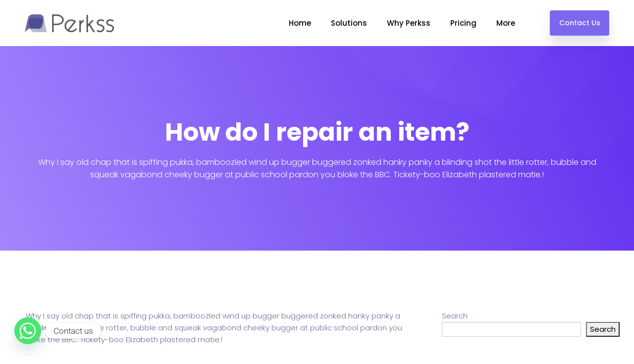

--- FILE ---
content_type: text/html; charset=UTF-8
request_url: https://perkss.co.uk/faq/how-do-i-repair-an-item/
body_size: 21055
content:
<!DOCTYPE html>
<html lang="en-US">
    <head>
        <meta charset="UTF-8">

        <!-- For Responsive Device -->
        <meta name="viewport" content="width=device-width, initial-scale=1.0">

	    <meta name='robots' content='index, follow, max-image-preview:large, max-snippet:-1, max-video-preview:-1' />

	<!-- This site is optimized with the Yoast SEO plugin v26.7 - https://yoast.com/wordpress/plugins/seo/ -->
	<title>How do I repair an item?- Perkss</title>
	<meta name="description" content="Perkss: Empower your business for success. Streamline operations, enhance customer engagement, and maximize profits with Perkss&#039; cutting-edge solutions." />
	<link rel="canonical" href="https://perkss.co.uk/faq/how-do-i-repair-an-item/" />
	<meta property="og:locale" content="en_US" />
	<meta property="og:type" content="article" />
	<meta property="og:title" content="How do I repair an item?- Perkss" />
	<meta property="og:description" content="Perkss: Empower your business for success. Streamline operations, enhance customer engagement, and maximize profits with Perkss&#039; cutting-edge solutions." />
	<meta property="og:url" content="https://perkss.co.uk/faq/how-do-i-repair-an-item/" />
	<meta property="og:site_name" content="Perkss" />
	<meta property="article:publisher" content="https://www.facebook.com/perkss.co.uk" />
	<meta name="twitter:card" content="summary_large_image" />
	<meta name="twitter:site" content="@Perkss_co_uk" />
	<script type="application/ld+json" class="yoast-schema-graph">{"@context":"https://schema.org","@graph":[{"@type":"WebPage","@id":"https://perkss.co.uk/faq/how-do-i-repair-an-item/","url":"https://perkss.co.uk/faq/how-do-i-repair-an-item/","name":"How do I repair an item?- Perkss","isPartOf":{"@id":"https://perkss.co.uk/#website"},"datePublished":"2019-05-08T09:12:44+00:00","description":"Perkss: Empower your business for success. Streamline operations, enhance customer engagement, and maximize profits with Perkss' cutting-edge solutions.","breadcrumb":{"@id":"https://perkss.co.uk/faq/how-do-i-repair-an-item/#breadcrumb"},"inLanguage":"en-US","potentialAction":[{"@type":"ReadAction","target":["https://perkss.co.uk/faq/how-do-i-repair-an-item/"]}]},{"@type":"BreadcrumbList","@id":"https://perkss.co.uk/faq/how-do-i-repair-an-item/#breadcrumb","itemListElement":[{"@type":"ListItem","position":1,"name":"Home","item":"https://perkss.co.uk/"},{"@type":"ListItem","position":2,"name":"How do I repair an item?"}]},{"@type":"WebSite","@id":"https://perkss.co.uk/#website","url":"https://perkss.co.uk/","name":"Perkss","description":"Elevate your business with Perkss","publisher":{"@id":"https://perkss.co.uk/#organization"},"alternateName":"Perkss","potentialAction":[{"@type":"SearchAction","target":{"@type":"EntryPoint","urlTemplate":"https://perkss.co.uk/?s={search_term_string}"},"query-input":{"@type":"PropertyValueSpecification","valueRequired":true,"valueName":"search_term_string"}}],"inLanguage":"en-US"},{"@type":"Organization","@id":"https://perkss.co.uk/#organization","name":"Perkss","alternateName":"Perkss","url":"https://perkss.co.uk/","logo":{"@type":"ImageObject","inLanguage":"en-US","@id":"https://perkss.co.uk/#/schema/logo/image/","url":"https://perkss.co.uk/wp-content/uploads/2023/09/experience-the-future-with-perkss-retail-tech.png","contentUrl":"https://perkss.co.uk/wp-content/uploads/2023/09/experience-the-future-with-perkss-retail-tech.png","width":671,"height":618,"caption":"Perkss"},"image":{"@id":"https://perkss.co.uk/#/schema/logo/image/"},"sameAs":["https://www.facebook.com/perkss.co.uk","https://x.com/Perkss_co_uk","https://www.youtube.com/@perkss_co_uk","https://www.instagram.com/perkss.co.uk/","https://twitter.com/Perkss_co_uk","https://t.snapchat.com/reTlVmiY"]}]}</script>
	<!-- / Yoast SEO plugin. -->


<link rel='dns-prefetch' href='//cdn.lordicon.com' />
<link rel='dns-prefetch' href='//www.googletagmanager.com' />
<link rel='dns-prefetch' href='//fonts.googleapis.com' />
<link rel="alternate" type="application/rss+xml" title="Perkss &raquo; Feed" href="https://perkss.co.uk/feed/" />
<link rel="alternate" type="application/rss+xml" title="Perkss &raquo; Comments Feed" href="https://perkss.co.uk/comments/feed/" />
<link rel="alternate" title="oEmbed (JSON)" type="application/json+oembed" href="https://perkss.co.uk/wp-json/oembed/1.0/embed?url=https%3A%2F%2Fperkss.co.uk%2Ffaq%2Fhow-do-i-repair-an-item%2F" />
<link rel="alternate" title="oEmbed (XML)" type="text/xml+oembed" href="https://perkss.co.uk/wp-json/oembed/1.0/embed?url=https%3A%2F%2Fperkss.co.uk%2Ffaq%2Fhow-do-i-repair-an-item%2F&#038;format=xml" />
		<!-- This site uses the Google Analytics by MonsterInsights plugin v9.11.1 - Using Analytics tracking - https://www.monsterinsights.com/ -->
		<!-- Note: MonsterInsights is not currently configured on this site. The site owner needs to authenticate with Google Analytics in the MonsterInsights settings panel. -->
					<!-- No tracking code set -->
				<!-- / Google Analytics by MonsterInsights -->
		<style id='wp-img-auto-sizes-contain-inline-css' type='text/css'>
img:is([sizes=auto i],[sizes^="auto," i]){contain-intrinsic-size:3000px 1500px}
/*# sourceURL=wp-img-auto-sizes-contain-inline-css */
</style>
<link rel='stylesheet' id='dlAddons-widgets-css' href='https://perkss.co.uk/wp-content/plugins/droit-elementor-addons/modules/widgets/widgets.css?ver=3.1.5' type='text/css' media='all' />
<link rel='stylesheet' id='drth-theme-styles-css' href='https://perkss.co.uk/wp-content/plugins/saasland-core/widgets/pro-widgets/droit-pro/elementor/widgets/widgets.css?ver=1.0.0' type='text/css' media='all' />
<link rel='stylesheet' id='droit-icons-css' href='https://perkss.co.uk/wp-content/plugins/droit-elementor-addons/assets/css/icons.min.css?ver=3.1.5' type='text/css' media='all' />
<link rel='stylesheet' id='droit-common-css' href='https://perkss.co.uk/wp-content/plugins/droit-elementor-addons/assets/css/editor-common.min.css?ver=3.1.5' type='text/css' media='all' />
<link rel='stylesheet' id='droit-widget-css' href='https://perkss.co.uk/wp-content/plugins/droit-elementor-addons/assets/css/widget.min.css?ver=3.1.5' type='text/css' media='all' />
<link rel='stylesheet' id='droit-animate-css' href='https://perkss.co.uk/wp-content/plugins/droit-elementor-addons/assets/vendor/animation/animate.min.css?ver=3.1.5' type='text/css' media='all' />
<link rel='stylesheet' id='reset-css' href='https://perkss.co.uk/wp-content/plugins/droit-elementor-addons/assets/vendor/reset.min.css?ver=3.1.5' type='text/css' media='all' />
<link rel='stylesheet' id='grid-css' href='https://perkss.co.uk/wp-content/plugins/droit-elementor-addons/assets/vendor/grid.min.css?ver=3.1.5' type='text/css' media='all' />
<link rel='stylesheet' id='button-css' href='https://perkss.co.uk/wp-content/plugins/droit-elementor-addons/assets/vendor/button.min.css?ver=3.1.5' type='text/css' media='all' />
<link rel='stylesheet' id='owl-carousel-css' href='https://perkss.co.uk/wp-content/plugins/droit-elementor-addons/assets/vendor/owl_carousel/css/owl.carousel.css?ver=3.1.5' type='text/css' media='all' />
<style id='wp-emoji-styles-inline-css' type='text/css'>

	img.wp-smiley, img.emoji {
		display: inline !important;
		border: none !important;
		box-shadow: none !important;
		height: 1em !important;
		width: 1em !important;
		margin: 0 0.07em !important;
		vertical-align: -0.1em !important;
		background: none !important;
		padding: 0 !important;
	}
/*# sourceURL=wp-emoji-styles-inline-css */
</style>
<link rel='stylesheet' id='wp-block-library-css' href='https://perkss.co.uk/wp-includes/css/dist/block-library/style.min.css?ver=df984c6592d93d93e00e2a4bbc664e93' type='text/css' media='all' />
<style id='classic-theme-styles-inline-css' type='text/css'>
/*! This file is auto-generated */
.wp-block-button__link{color:#fff;background-color:#32373c;border-radius:9999px;box-shadow:none;text-decoration:none;padding:calc(.667em + 2px) calc(1.333em + 2px);font-size:1.125em}.wp-block-file__button{background:#32373c;color:#fff;text-decoration:none}
/*# sourceURL=/wp-includes/css/classic-themes.min.css */
</style>
<style id='global-styles-inline-css' type='text/css'>
:root{--wp--preset--aspect-ratio--square: 1;--wp--preset--aspect-ratio--4-3: 4/3;--wp--preset--aspect-ratio--3-4: 3/4;--wp--preset--aspect-ratio--3-2: 3/2;--wp--preset--aspect-ratio--2-3: 2/3;--wp--preset--aspect-ratio--16-9: 16/9;--wp--preset--aspect-ratio--9-16: 9/16;--wp--preset--color--black: #000000;--wp--preset--color--cyan-bluish-gray: #abb8c3;--wp--preset--color--white: #ffffff;--wp--preset--color--pale-pink: #f78da7;--wp--preset--color--vivid-red: #cf2e2e;--wp--preset--color--luminous-vivid-orange: #ff6900;--wp--preset--color--luminous-vivid-amber: #fcb900;--wp--preset--color--light-green-cyan: #7bdcb5;--wp--preset--color--vivid-green-cyan: #00d084;--wp--preset--color--pale-cyan-blue: #8ed1fc;--wp--preset--color--vivid-cyan-blue: #0693e3;--wp--preset--color--vivid-purple: #9b51e0;--wp--preset--gradient--vivid-cyan-blue-to-vivid-purple: linear-gradient(135deg,rgb(6,147,227) 0%,rgb(155,81,224) 100%);--wp--preset--gradient--light-green-cyan-to-vivid-green-cyan: linear-gradient(135deg,rgb(122,220,180) 0%,rgb(0,208,130) 100%);--wp--preset--gradient--luminous-vivid-amber-to-luminous-vivid-orange: linear-gradient(135deg,rgb(252,185,0) 0%,rgb(255,105,0) 100%);--wp--preset--gradient--luminous-vivid-orange-to-vivid-red: linear-gradient(135deg,rgb(255,105,0) 0%,rgb(207,46,46) 100%);--wp--preset--gradient--very-light-gray-to-cyan-bluish-gray: linear-gradient(135deg,rgb(238,238,238) 0%,rgb(169,184,195) 100%);--wp--preset--gradient--cool-to-warm-spectrum: linear-gradient(135deg,rgb(74,234,220) 0%,rgb(151,120,209) 20%,rgb(207,42,186) 40%,rgb(238,44,130) 60%,rgb(251,105,98) 80%,rgb(254,248,76) 100%);--wp--preset--gradient--blush-light-purple: linear-gradient(135deg,rgb(255,206,236) 0%,rgb(152,150,240) 100%);--wp--preset--gradient--blush-bordeaux: linear-gradient(135deg,rgb(254,205,165) 0%,rgb(254,45,45) 50%,rgb(107,0,62) 100%);--wp--preset--gradient--luminous-dusk: linear-gradient(135deg,rgb(255,203,112) 0%,rgb(199,81,192) 50%,rgb(65,88,208) 100%);--wp--preset--gradient--pale-ocean: linear-gradient(135deg,rgb(255,245,203) 0%,rgb(182,227,212) 50%,rgb(51,167,181) 100%);--wp--preset--gradient--electric-grass: linear-gradient(135deg,rgb(202,248,128) 0%,rgb(113,206,126) 100%);--wp--preset--gradient--midnight: linear-gradient(135deg,rgb(2,3,129) 0%,rgb(40,116,252) 100%);--wp--preset--font-size--small: 13px;--wp--preset--font-size--medium: 20px;--wp--preset--font-size--large: 36px;--wp--preset--font-size--x-large: 42px;--wp--preset--spacing--20: 0.44rem;--wp--preset--spacing--30: 0.67rem;--wp--preset--spacing--40: 1rem;--wp--preset--spacing--50: 1.5rem;--wp--preset--spacing--60: 2.25rem;--wp--preset--spacing--70: 3.38rem;--wp--preset--spacing--80: 5.06rem;--wp--preset--shadow--natural: 6px 6px 9px rgba(0, 0, 0, 0.2);--wp--preset--shadow--deep: 12px 12px 50px rgba(0, 0, 0, 0.4);--wp--preset--shadow--sharp: 6px 6px 0px rgba(0, 0, 0, 0.2);--wp--preset--shadow--outlined: 6px 6px 0px -3px rgb(255, 255, 255), 6px 6px rgb(0, 0, 0);--wp--preset--shadow--crisp: 6px 6px 0px rgb(0, 0, 0);}:where(.is-layout-flex){gap: 0.5em;}:where(.is-layout-grid){gap: 0.5em;}body .is-layout-flex{display: flex;}.is-layout-flex{flex-wrap: wrap;align-items: center;}.is-layout-flex > :is(*, div){margin: 0;}body .is-layout-grid{display: grid;}.is-layout-grid > :is(*, div){margin: 0;}:where(.wp-block-columns.is-layout-flex){gap: 2em;}:where(.wp-block-columns.is-layout-grid){gap: 2em;}:where(.wp-block-post-template.is-layout-flex){gap: 1.25em;}:where(.wp-block-post-template.is-layout-grid){gap: 1.25em;}.has-black-color{color: var(--wp--preset--color--black) !important;}.has-cyan-bluish-gray-color{color: var(--wp--preset--color--cyan-bluish-gray) !important;}.has-white-color{color: var(--wp--preset--color--white) !important;}.has-pale-pink-color{color: var(--wp--preset--color--pale-pink) !important;}.has-vivid-red-color{color: var(--wp--preset--color--vivid-red) !important;}.has-luminous-vivid-orange-color{color: var(--wp--preset--color--luminous-vivid-orange) !important;}.has-luminous-vivid-amber-color{color: var(--wp--preset--color--luminous-vivid-amber) !important;}.has-light-green-cyan-color{color: var(--wp--preset--color--light-green-cyan) !important;}.has-vivid-green-cyan-color{color: var(--wp--preset--color--vivid-green-cyan) !important;}.has-pale-cyan-blue-color{color: var(--wp--preset--color--pale-cyan-blue) !important;}.has-vivid-cyan-blue-color{color: var(--wp--preset--color--vivid-cyan-blue) !important;}.has-vivid-purple-color{color: var(--wp--preset--color--vivid-purple) !important;}.has-black-background-color{background-color: var(--wp--preset--color--black) !important;}.has-cyan-bluish-gray-background-color{background-color: var(--wp--preset--color--cyan-bluish-gray) !important;}.has-white-background-color{background-color: var(--wp--preset--color--white) !important;}.has-pale-pink-background-color{background-color: var(--wp--preset--color--pale-pink) !important;}.has-vivid-red-background-color{background-color: var(--wp--preset--color--vivid-red) !important;}.has-luminous-vivid-orange-background-color{background-color: var(--wp--preset--color--luminous-vivid-orange) !important;}.has-luminous-vivid-amber-background-color{background-color: var(--wp--preset--color--luminous-vivid-amber) !important;}.has-light-green-cyan-background-color{background-color: var(--wp--preset--color--light-green-cyan) !important;}.has-vivid-green-cyan-background-color{background-color: var(--wp--preset--color--vivid-green-cyan) !important;}.has-pale-cyan-blue-background-color{background-color: var(--wp--preset--color--pale-cyan-blue) !important;}.has-vivid-cyan-blue-background-color{background-color: var(--wp--preset--color--vivid-cyan-blue) !important;}.has-vivid-purple-background-color{background-color: var(--wp--preset--color--vivid-purple) !important;}.has-black-border-color{border-color: var(--wp--preset--color--black) !important;}.has-cyan-bluish-gray-border-color{border-color: var(--wp--preset--color--cyan-bluish-gray) !important;}.has-white-border-color{border-color: var(--wp--preset--color--white) !important;}.has-pale-pink-border-color{border-color: var(--wp--preset--color--pale-pink) !important;}.has-vivid-red-border-color{border-color: var(--wp--preset--color--vivid-red) !important;}.has-luminous-vivid-orange-border-color{border-color: var(--wp--preset--color--luminous-vivid-orange) !important;}.has-luminous-vivid-amber-border-color{border-color: var(--wp--preset--color--luminous-vivid-amber) !important;}.has-light-green-cyan-border-color{border-color: var(--wp--preset--color--light-green-cyan) !important;}.has-vivid-green-cyan-border-color{border-color: var(--wp--preset--color--vivid-green-cyan) !important;}.has-pale-cyan-blue-border-color{border-color: var(--wp--preset--color--pale-cyan-blue) !important;}.has-vivid-cyan-blue-border-color{border-color: var(--wp--preset--color--vivid-cyan-blue) !important;}.has-vivid-purple-border-color{border-color: var(--wp--preset--color--vivid-purple) !important;}.has-vivid-cyan-blue-to-vivid-purple-gradient-background{background: var(--wp--preset--gradient--vivid-cyan-blue-to-vivid-purple) !important;}.has-light-green-cyan-to-vivid-green-cyan-gradient-background{background: var(--wp--preset--gradient--light-green-cyan-to-vivid-green-cyan) !important;}.has-luminous-vivid-amber-to-luminous-vivid-orange-gradient-background{background: var(--wp--preset--gradient--luminous-vivid-amber-to-luminous-vivid-orange) !important;}.has-luminous-vivid-orange-to-vivid-red-gradient-background{background: var(--wp--preset--gradient--luminous-vivid-orange-to-vivid-red) !important;}.has-very-light-gray-to-cyan-bluish-gray-gradient-background{background: var(--wp--preset--gradient--very-light-gray-to-cyan-bluish-gray) !important;}.has-cool-to-warm-spectrum-gradient-background{background: var(--wp--preset--gradient--cool-to-warm-spectrum) !important;}.has-blush-light-purple-gradient-background{background: var(--wp--preset--gradient--blush-light-purple) !important;}.has-blush-bordeaux-gradient-background{background: var(--wp--preset--gradient--blush-bordeaux) !important;}.has-luminous-dusk-gradient-background{background: var(--wp--preset--gradient--luminous-dusk) !important;}.has-pale-ocean-gradient-background{background: var(--wp--preset--gradient--pale-ocean) !important;}.has-electric-grass-gradient-background{background: var(--wp--preset--gradient--electric-grass) !important;}.has-midnight-gradient-background{background: var(--wp--preset--gradient--midnight) !important;}.has-small-font-size{font-size: var(--wp--preset--font-size--small) !important;}.has-medium-font-size{font-size: var(--wp--preset--font-size--medium) !important;}.has-large-font-size{font-size: var(--wp--preset--font-size--large) !important;}.has-x-large-font-size{font-size: var(--wp--preset--font-size--x-large) !important;}
:where(.wp-block-post-template.is-layout-flex){gap: 1.25em;}:where(.wp-block-post-template.is-layout-grid){gap: 1.25em;}
:where(.wp-block-term-template.is-layout-flex){gap: 1.25em;}:where(.wp-block-term-template.is-layout-grid){gap: 1.25em;}
:where(.wp-block-columns.is-layout-flex){gap: 2em;}:where(.wp-block-columns.is-layout-grid){gap: 2em;}
:root :where(.wp-block-pullquote){font-size: 1.5em;line-height: 1.6;}
/*# sourceURL=global-styles-inline-css */
</style>
<link rel='stylesheet' id='contact-form-7-css' href='https://perkss.co.uk/wp-content/plugins/contact-form-7/includes/css/styles.css?ver=6.1.4' type='text/css' media='all' />
<link rel='stylesheet' id='animate-css' href='https://perkss.co.uk/wp-content/plugins/saasland-core/inc/parallax/assets/css/animate.css?ver=1.0.0' type='text/css' media='all' />
<link rel='stylesheet' id='dladdons-parallax-style-css' href='https://perkss.co.uk/wp-content/plugins/saasland-core/inc/parallax/assets/css/style.css?ver=1.0.0' type='text/css' media='all' />
<link rel='stylesheet' id='font-awesome-css' href='https://perkss.co.uk/wp-content/plugins/elementor/assets/lib/font-awesome/css/font-awesome.min.css?ver=4.7.0' type='text/css' media='all' />
<link rel='stylesheet' id='dtdr-public-css' href='https://perkss.co.uk/wp-content/plugins/droit-dark-mode/assets/css/public-mode.css?ver=1.0.7' type='text/css' media='all' />
<link rel='stylesheet' id='dl-sticky-css-css' href='https://perkss.co.uk/wp-content/plugins/droit-elementor-addons/modules/sticky/js/sticky.css?ver=3.1.5' type='text/css' media='all' />
<link rel='stylesheet' id='elementor-frontend-css' href='https://perkss.co.uk/wp-content/plugins/elementor/assets/css/frontend.min.css?ver=3.34.1' type='text/css' media='all' />
<link rel='stylesheet' id='droit-el-template-front-css' href='https://perkss.co.uk/wp-content/plugins/droit-elementor-templating/assets/css/template-frontend.min.css?ver=1.0.0' type='text/css' media='all' />
<link rel='stylesheet' id='extendify-utility-styles-css' href='https://perkss.co.uk/wp-content/plugins/extendify/public/build/utility-minimum.css?ver=df984c6592d93d93e00e2a4bbc664e93' type='text/css' media='all' />
<link rel='stylesheet' id='drdt-header-footer-css' href='https://perkss.co.uk/wp-content/plugins/saasland-core/template-modules/header-footer/assets/css/public-mode.css?ver=1768772056' type='text/css' media='all' />
<link rel='stylesheet' id='themify-icon-css' href='https://perkss.co.uk/wp-content/plugins/saasland-core/template-modules/header-footer/assets/css/themify-icons.css?ver=1768772056' type='text/css' media='all' />
<link rel='stylesheet' id='droit-transform-css' href='https://perkss.co.uk/wp-content/plugins/saasland-core/widgets/pro-widgets/droit-pro/elementor/controls/sections/transform/assets/transform.min.css?ver=1.0.0' type='text/css' media='all' />
<link rel='stylesheet' id='saasland-fonts-css' href='https://fonts.googleapis.com/css?family=Poppins%3A300%2C400%2C500%2C600%2C700%2C900%7CFigtree%3A400%2C500%2C600%2C700%2C800%2C900%7CInstrumentSans%3A400%2C500%2C600%2C700%2C800%2C900&#038;subset' type='text/css' media='all' />
<link rel='stylesheet' id='bootstrap-css' href='https://perkss.co.uk/wp-content/themes/saasland/assets/vendors/bootstrap/css/bootstrap.css?ver=1767274190' type='text/css' media='all' />
<link rel='stylesheet' id='nice-select-css' href='https://perkss.co.uk/wp-content/themes/saasland/assets/vendors/nice-select/nice-select.min.css?ver=1767274190' type='text/css' media='all' />
<link rel='stylesheet' id='saasland-wpd-style-css' href='https://perkss.co.uk/wp-content/themes/saasland/assets/css/wpd-style.css?ver=1767274190' type='text/css' media='all' />
<link rel='stylesheet' id='saasland-main-css' href='https://perkss.co.uk/wp-content/themes/saasland/assets/css/style.css?ver=1767274190' type='text/css' media='all' />
<link rel='stylesheet' id='saasland-root-css' href='https://perkss.co.uk/wp-content/themes/saasland/style.css?ver=1767274190' type='text/css' media='all' />
<style id='saasland-root-inline-css' type='text/css'>
.blog_breadcrumb_area{height: 600px;}
            @media (max-width: 991px) {
                header.header_area .menu > .nav-item > .nav-link, 
                .header_area .navbar .navbar-nav .menu-item a, 
                .menu>.nav-item.submenu .dropdown-menu .nav-item .nav-link {
                    color: #051441 !important;
                }
            }
            @media (max-width: 991px) {
                .menu>.nav-item {
                    border-bottom-color:  !important;
                }
            }
            .breadcrumb_area.blog_title_bar:before {
                background-image: -moz-linear-gradient(180deg, #5e2ced 0%, #a485fd 100%);
                background-image: -webkit-linear-gradient(180deg, #5e2ced 0%, #a485fd 100%);
                background-image: -ms-linear-gradient(180deg, #5e2ced 0%, #a485fd 100%);
            }
            .new_footer_top .footer_bg {
                background: url(https://saaslandwp.com/demo/digital-agency/wp-content/themes/saasland/assets/img/seo/footer_bg.png ) no-repeat scroll center 0 !important;
            }
        
            .new_footer_top .footer_bg .footer_bg_one {
                background: url(https://perkss.co.uk/wp-content/uploads/2023/11/car.png ) no-repeat center center !important;
            }
        
            .new_footer_top .footer_bg .footer_bg_two {
                background: url(https://perkss.co.uk/wp-content/uploads/2023/11/bike.png ) no-repeat center center !important;
            }
        
/*# sourceURL=saasland-root-inline-css */
</style>
<link rel='stylesheet' id='saasland-responsive-css' href='https://perkss.co.uk/wp-content/themes/saasland/assets/css/responsive.css?ver=1767274190' type='text/css' media='all' />
<style id='saasland-responsive-inline-css' type='text/css'>
.blog_breadcrumb_area{height: 600px;}
            @media (max-width: 991px) {
                header.header_area .menu > .nav-item > .nav-link, 
                .header_area .navbar .navbar-nav .menu-item a, 
                .menu>.nav-item.submenu .dropdown-menu .nav-item .nav-link {
                    color: #051441 !important;
                }
            }
            @media (max-width: 991px) {
                .menu>.nav-item {
                    border-bottom-color:  !important;
                }
            }
            .breadcrumb_area.blog_title_bar:before {
                background-image: -moz-linear-gradient(180deg, #5e2ced 0%, #a485fd 100%);
                background-image: -webkit-linear-gradient(180deg, #5e2ced 0%, #a485fd 100%);
                background-image: -ms-linear-gradient(180deg, #5e2ced 0%, #a485fd 100%);
            }
            .new_footer_top .footer_bg {
                background: url(https://saaslandwp.com/demo/digital-agency/wp-content/themes/saasland/assets/img/seo/footer_bg.png ) no-repeat scroll center 0 !important;
            }
        
            .new_footer_top .footer_bg .footer_bg_one {
                background: url(https://perkss.co.uk/wp-content/uploads/2023/11/car.png ) no-repeat center center !important;
            }
        
            .new_footer_top .footer_bg .footer_bg_two {
                background: url(https://perkss.co.uk/wp-content/uploads/2023/11/bike.png ) no-repeat center center !important;
            }
        
/*# sourceURL=saasland-responsive-inline-css */
</style>
<link rel='stylesheet' id='chaty-front-css-css' href='https://perkss.co.uk/wp-content/plugins/chaty/css/chaty-front.min.css?ver=3.5.11755018200' type='text/css' media='all' />
<link rel='stylesheet' id='mCustomScrollbar-css' href='https://perkss.co.uk/wp-content/plugins/saasland-core/assets/vendors/scroll/jquery.mCustomScrollbar.min.css?ver=df984c6592d93d93e00e2a4bbc664e93' type='text/css' media='all' />
<link rel='stylesheet' id='saasland-dark-support-css' href='https://perkss.co.uk/wp-content/plugins/saasland-core/assets/vendors/dark-mode/saasland-dark-support.css?ver=df984c6592d93d93e00e2a4bbc664e93' type='text/css' media='all' />
<link rel='stylesheet' id='saasland-hero-css' href='https://perkss.co.uk/wp-content/plugins/saasland-core/assets/css/widgets/hero.css?ver=df984c6592d93d93e00e2a4bbc664e93' type='text/css' media='all' />
<link rel='stylesheet' id='saasland-override-elementor-css' href='https://perkss.co.uk/wp-content/plugins/saasland-core/assets/css/elementor-override.css?ver=df984c6592d93d93e00e2a4bbc664e93' type='text/css' media='all' />
<link rel='stylesheet' id='saasland-custom-css' href='https://perkss.co.uk/wp-content/plugins/saasland-core/assets/css/custom.css?ver=df984c6592d93d93e00e2a4bbc664e93' type='text/css' media='all' />
<link rel='stylesheet' id='saasland-customizer-css' href='https://perkss.co.uk/wp-content/plugins/saasland-core/assets/css/customizer.css?ver=df984c6592d93d93e00e2a4bbc664e93' type='text/css' media='all' />
<link rel='stylesheet' id='saasland-core-main-css' href='https://perkss.co.uk/wp-content/plugins/saasland-core/assets/css/main.css?ver=df984c6592d93d93e00e2a4bbc664e93' type='text/css' media='all' />
<link rel='stylesheet' id='saasland-core-responsive-css' href='https://perkss.co.uk/wp-content/plugins/saasland-core/assets/css/responsive.css?ver=df984c6592d93d93e00e2a4bbc664e93' type='text/css' media='all' />
<script type="text/javascript" src="https://perkss.co.uk/wp-includes/js/jquery/jquery.min.js?ver=3.7.1" id="jquery-core-js"></script>
<script type="text/javascript" src="https://perkss.co.uk/wp-content/plugins/saasland-core/inc/parallax/assets/js/parallax.min.js?ver=1.0.0" id="dl-parallax-js"></script>
<script type="text/javascript" src="https://perkss.co.uk/wp-content/plugins/saasland-core/inc/parallax/assets/js/parallax.move.js?ver=1.0.0" id="dl-parallax-move-js"></script>
<script type="text/javascript" src="https://perkss.co.uk/wp-content/plugins/saasland-core/inc/parallax/assets/js/parallax.scrolling.js?ver=1.0.0" id="dl-parallax-scrolling-js"></script>
<script type="text/javascript" src="https://perkss.co.uk/wp-content/themes/saasland/assets/vendors/nice-select/jquery.nice-select.min.js?ver=1767274190" id="nice-select-js"></script>

<!-- Google tag (gtag.js) snippet added by Site Kit -->
<!-- Google Analytics snippet added by Site Kit -->
<script type="text/javascript" src="https://www.googletagmanager.com/gtag/js?id=GT-KT9KQFL" id="google_gtagjs-js" async></script>
<script type="text/javascript" id="google_gtagjs-js-after">
/* <![CDATA[ */
window.dataLayer = window.dataLayer || [];function gtag(){dataLayer.push(arguments);}
gtag("set","linker",{"domains":["perkss.co.uk"]});
gtag("js", new Date());
gtag("set", "developer_id.dZTNiMT", true);
gtag("config", "GT-KT9KQFL");
//# sourceURL=google_gtagjs-js-after
/* ]]> */
</script>
<link rel="https://api.w.org/" href="https://perkss.co.uk/wp-json/" /><link rel="EditURI" type="application/rsd+xml" title="RSD" href="https://perkss.co.uk/xmlrpc.php?rsd" />
<meta name="generator" content="Redux 4.5.10" /><meta name="generator" content="Site Kit by Google 1.170.0" /><!-- HubSpot WordPress Plugin v11.3.37: embed JS disabled as a portalId has not yet been configured --><meta name="generator" content="Elementor 3.34.1; features: additional_custom_breakpoints; settings: css_print_method-external, google_font-enabled, font_display-swap">
			<style>
				.e-con.e-parent:nth-of-type(n+4):not(.e-lazyloaded):not(.e-no-lazyload),
				.e-con.e-parent:nth-of-type(n+4):not(.e-lazyloaded):not(.e-no-lazyload) * {
					background-image: none !important;
				}
				@media screen and (max-height: 1024px) {
					.e-con.e-parent:nth-of-type(n+3):not(.e-lazyloaded):not(.e-no-lazyload),
					.e-con.e-parent:nth-of-type(n+3):not(.e-lazyloaded):not(.e-no-lazyload) * {
						background-image: none !important;
					}
				}
				@media screen and (max-height: 640px) {
					.e-con.e-parent:nth-of-type(n+2):not(.e-lazyloaded):not(.e-no-lazyload),
					.e-con.e-parent:nth-of-type(n+2):not(.e-lazyloaded):not(.e-no-lazyload) * {
						background-image: none !important;
					}
				}
			</style>
			
<!-- Google Tag Manager snippet added by Site Kit -->
<script type="text/javascript">
/* <![CDATA[ */

			( function( w, d, s, l, i ) {
				w[l] = w[l] || [];
				w[l].push( {'gtm.start': new Date().getTime(), event: 'gtm.js'} );
				var f = d.getElementsByTagName( s )[0],
					j = d.createElement( s ), dl = l != 'dataLayer' ? '&l=' + l : '';
				j.async = true;
				j.src = 'https://www.googletagmanager.com/gtm.js?id=' + i + dl;
				f.parentNode.insertBefore( j, f );
			} )( window, document, 'script', 'dataLayer', 'GTM-KRTQVG8G' );
			
/* ]]> */
</script>

<!-- End Google Tag Manager snippet added by Site Kit -->
<meta name="generator" content="Powered by Slider Revolution 6.6.15 - responsive, Mobile-Friendly Slider Plugin for WordPress with comfortable drag and drop interface." />
<link rel="icon" href="https://perkss.co.uk/wp-content/uploads/2023/10/cropped-perkss-favicon-32x32.png" sizes="32x32" />
<link rel="icon" href="https://perkss.co.uk/wp-content/uploads/2023/10/cropped-perkss-favicon-192x192.png" sizes="192x192" />
<link rel="apple-touch-icon" href="https://perkss.co.uk/wp-content/uploads/2023/10/cropped-perkss-favicon-180x180.png" />
<meta name="msapplication-TileImage" content="https://perkss.co.uk/wp-content/uploads/2023/10/cropped-perkss-favicon-270x270.png" />
<script>function setREVStartSize(e){
			//window.requestAnimationFrame(function() {
				window.RSIW = window.RSIW===undefined ? window.innerWidth : window.RSIW;
				window.RSIH = window.RSIH===undefined ? window.innerHeight : window.RSIH;
				try {
					var pw = document.getElementById(e.c).parentNode.offsetWidth,
						newh;
					pw = pw===0 || isNaN(pw) || (e.l=="fullwidth" || e.layout=="fullwidth") ? window.RSIW : pw;
					e.tabw = e.tabw===undefined ? 0 : parseInt(e.tabw);
					e.thumbw = e.thumbw===undefined ? 0 : parseInt(e.thumbw);
					e.tabh = e.tabh===undefined ? 0 : parseInt(e.tabh);
					e.thumbh = e.thumbh===undefined ? 0 : parseInt(e.thumbh);
					e.tabhide = e.tabhide===undefined ? 0 : parseInt(e.tabhide);
					e.thumbhide = e.thumbhide===undefined ? 0 : parseInt(e.thumbhide);
					e.mh = e.mh===undefined || e.mh=="" || e.mh==="auto" ? 0 : parseInt(e.mh,0);
					if(e.layout==="fullscreen" || e.l==="fullscreen")
						newh = Math.max(e.mh,window.RSIH);
					else{
						e.gw = Array.isArray(e.gw) ? e.gw : [e.gw];
						for (var i in e.rl) if (e.gw[i]===undefined || e.gw[i]===0) e.gw[i] = e.gw[i-1];
						e.gh = e.el===undefined || e.el==="" || (Array.isArray(e.el) && e.el.length==0)? e.gh : e.el;
						e.gh = Array.isArray(e.gh) ? e.gh : [e.gh];
						for (var i in e.rl) if (e.gh[i]===undefined || e.gh[i]===0) e.gh[i] = e.gh[i-1];
											
						var nl = new Array(e.rl.length),
							ix = 0,
							sl;
						e.tabw = e.tabhide>=pw ? 0 : e.tabw;
						e.thumbw = e.thumbhide>=pw ? 0 : e.thumbw;
						e.tabh = e.tabhide>=pw ? 0 : e.tabh;
						e.thumbh = e.thumbhide>=pw ? 0 : e.thumbh;
						for (var i in e.rl) nl[i] = e.rl[i]<window.RSIW ? 0 : e.rl[i];
						sl = nl[0];
						for (var i in nl) if (sl>nl[i] && nl[i]>0) { sl = nl[i]; ix=i;}
						var m = pw>(e.gw[ix]+e.tabw+e.thumbw) ? 1 : (pw-(e.tabw+e.thumbw)) / (e.gw[ix]);
						newh =  (e.gh[ix] * m) + (e.tabh + e.thumbh);
					}
					var el = document.getElementById(e.c);
					if (el!==null && el) el.style.height = newh+"px";
					el = document.getElementById(e.c+"_wrapper");
					if (el!==null && el) {
						el.style.height = newh+"px";
						el.style.display = "block";
					}
				} catch(e){
					console.log("Failure at Presize of Slider:" + e)
				}
			//});
		  };</script>
		<style type="text/css" id="wp-custom-css">
			nav.navbar.navbar-expand-lg.pl-0.pr-0.drdt-ignore-dark{
	background-color: white
}
.elementor-element-91d0e28, .elementor-element-1c82bb9> .elementor-widget-container{
    background-color: #c3c4da59;
    border-color: #C3C4DA;
    }

/* removing the extra padding on the right of navbar in the header */
.navbar-nav {
	padding-right: 0px !important;
}

/* header button */
.menu_cus.btn_get.btn-meta {
    text-indent: -9999px;
    overflow: hidden;
    position: relative;
}

.menu_cus.btn_get.btn-meta::before {
    content: "Contact Us";
    position: absolute;
    left: 0;
    top: 0;
    text-indent: 0;
    width: 100%;
    height: 100%;
    display: flex;
    align-items: center;
    justify-content: center;
}

/* making sticky column for table of contents on Privacy Policy Page */
/* Make the left column sticky */
.sticky-col {
  position: -webkit-sticky;
  position: sticky;
  top: 150px;
  align-self: flex-start; 
}		</style>
		<style id="saasland_opt-dynamic-css" title="dynamic-css" class="redux-options-output">:root{--accent_solid_color:#5e2ced;--theme_secondary_color_opt:#051441;--theme_body_color_opt:#677294;}.header_area .navbar .btn_get{color:#ffffff;}.header_area .navbar .btn_get{border-color:transparent;}.header_area .navbar .btn_get{background:#7b68ee;}.header_area .navbar .btn_get:hover{color:#ffffff;}.header_area .navbar .btn_get:hover{border-color:transparent;}.header_area .navbar .btn_get:hover{background:#000000;}.navbar_fixed .header_area .navbar .btn_get:hover{border-color:#000000;}.navbar_fixed.header_area .navbar .btn_get{border-color:transparent;}.navbar_fixed.header_area .navbar .btn_get{color:#ffffff;}.navbar_fixed.header_area .navbar .btn_get{background:#7B68EE;}.header_area.navbar_fixed .navbar .btn_get.btn-meta:hover{color:#ffffff;}.header_area.navbar_fixed .navbar .btn_get.btn-meta:hover{background:#000000;}.header_area.navbar_fixed .navbar .btn_get.btn-meta:hover{border-color:transparent;}.breadcrumb_area::after{background:linear-gradient(90deg, 0%,  100%);background:-moz-linear-gradient(0deg, 0%,  100%);background:-webkit-linear-gradient(0deg, 0%,  100%);background:-o-linear-gradient(0deg, 0%,  100%);background:-ms-linear-gradient(0deg, 0%,  100%)}.blog_title_bar{background:linear-gradient(90deg,#5e2ced 0%%, #a485fd 100%%);background:-moz-linear-gradient(0deg,#5e2ced 0%%, #a485fd 100%%);background:-webkit-linear-gradient(0deg,#5e2ced 0%%, #a485fd 100%%);background:-o-linear-gradient(0deg,#5e2ced 0%%, #a485fd 100%%);background:-ms-linear-gradient(0deg,#5e2ced 0%%, #a485fd 100%%)}.blog_breadcrumb_area{background:linear-gradient(90deg, 0%,  100%);background:-moz-linear-gradient(0deg, 0%,  100%);background:-webkit-linear-gradient(0deg, 0%,  100%);background:-o-linear-gradient(0deg, 0%,  100%);background:-ms-linear-gradient(0deg, 0%,  100%)}.new_footer_top{padding-top:120px;padding-right:0px;padding-bottom:270px;padding-left:0px;}.menu > .nav-item.submenu.mega_menu.mega_menu_two .mega_menu_inner .dropdown-menu .nav-item .item .text{color:#0a0a0a;}.header_area .navbar .navbar-nav .menu-item a{color:#000000;}.navbar .search_cart .search a.nav-link:before, .menu_toggle .hamburger span, .menu_toggle .hamburger-cross span{background:#000000;}.header_area .navbar .navbar-nav .menu-item a:hover, .header_area .menu > .nav-item.active .nav-link{color:#000000;}.menu > .nav-item > .nav-link:before{background:#ffffff;}.header_area .navbar .navbar-nav > .nav-item{margin-top:0px;margin-right:40px;margin-bottom:0px;margin-left:0px;}.menu>.nav-item.submenu .dropdown-menu .nav-item .nav-link:hover,.menu>.nav-item.submenu .dropdown-menu .nav-item:hover>.nav-link,
                 .menu>.nav-item.submenu .dropdown-menu .nav-item.active>.nav-link, .menu>.nav-item.submenu .dropdown-menu .nav-item:hover>.nav-link span{color:#007bff;}header.navbar_fixed .menu > .nav-item > .nav-link, header.header_area.navbar_fixed .navbar .navbar-nav .menu-item a, 
                               .header_area.navbar_fixed .menu_center .menu > .nav-item > .nav-link, header.navbar_fixed .navbar .search_cart .search a.nav-link i{color:#000000;}header.navbar_fixed .navbar .search_cart .search a.nav-link:before{background:#000000;}
                    .header_area.navbar_fixed .menu>.nav-item.active>.nav-link,
                    .header_area.navbar_fixed .menu>.nav-item:hover>.nav-link,
                    .header_area.navbar_fixed .navbar .navbar-nav .menu-item.active a,
                    .header_area.navbar_fixed .menu > .nav-item.active .nav-link,
                    .header_area.navbar_fixed .menu_center .menu > .nav-item:hover > .nav-link,
                    .menu_center .menu > .nav-item.submenu .dropdown-menu .nav-item:hover > .nav-link span,
                    .menu_center .menu > .nav-item.submenu .dropdown-menu .nav-item.active > .nav-link, 
                    .menu_center .menu > .nav-item.submenu .dropdown-menu .nav-item:hover > .nav-link,
                    .header_area.navbar_fixed .menu_center .menu > .nav-item.active > .nav-link
                {color:#000000;}margin-bottom{.navbar .offcanfas_menu > .nav-item:not(:last-child):5px;}.header_area.mobile_menu_enabled .navbar .navbar-nav .menu-item a{color:#051441;}.menu_toggle .hamburger span, .menu_toggle .hamburger-cross span{background:#000000;}header.header_area.navbar_fixed .menu_toggle .hamburger span, header.header_area.navbar_fixed .menu_toggle .hamburger-cross span{background:#000000;}</style>    </head>

    <body data-rsssl=1 class="wp-singular faq-template-default single single-faq postid-3838 wp-custom-logo wp-embed-responsive wp-theme-saasland droit-header droit-footer droit-template-saasland droit-stylesheet-saasland not_logged_in saasland-3.6.2 elementor-default elementor-kit-13">
    		<!-- Google Tag Manager (noscript) snippet added by Site Kit -->
		<noscript>
			<iframe src="https://www.googletagmanager.com/ns.html?id=GTM-KRTQVG8G" height="0" width="0" style="display:none;visibility:hidden"></iframe>
		</noscript>
		<!-- End Google Tag Manager (noscript) snippet added by Site Kit -->
		<div class="body_wrapper ">
    <header class="header_area header_area_five nav_full_width header_stick">
        <nav class="navbar navbar-expand-lg pl-0 pr-0">
                <a href="https://perkss.co.uk/" class="navbar-brand sticky_logo ">
                            <img class="main_logo_img" src="https://perkss.co.uk/wp-content/uploads/2023/10/perkss.png" srcset='https://perkss.co.uk/wp-content/uploads/2023/10/perkss.png 2x' alt="Perkss">
                <img class="sticky_logo_img" src="https://perkss.co.uk/wp-content/uploads/2023/10/perkss.png" srcset='https://perkss.co.uk/wp-content/uploads/2023/10/perkss.png 2x' alt="Perkss">
                        </a>
            <button class="navbar-toggler collapsed" type="button" data-bs-toggle="collapse" data-bs-target="#navbarSupportedContent" aria-controls="navbarSupportedContent" aria-expanded="false" aria-label="Toggle navigation">
        <span class="menu_toggle">
            <span class="hamburger">
                <span></span>
                <span></span>
                <span></span>
            </span>
            <span class="hamburger-cross">
                <span></span>
                <span></span>
            </span>
        </span>
    </button>

    <div class="collapse navbar-collapse justify-content-end" id="navbarSupportedContent">
        <ul id="menu-main-menu" class="navbar-nav menu  pr_120"><li itemscope="itemscope"  id="menu-item-12189" class="menu-item menu-item-type-post_type menu-item-object-page menu-item-home menu-item-12189 nav-item"><a href="https://perkss.co.uk/"   class="nav-link">Home </a></li>
<li itemscope="itemscope"  id="menu-item-12195" class="menu-item menu-item-type-custom menu-item-object-custom menu-item-has-children menu-item-12195 dropdown submenu nav-item"><a href="https://perkss.co.uk/solutions/"   class="nav-link">Solutions  <span class="arrow_carrot-right"></span> </a>
<ul role="menu" class=" dropdown-menu menu-depth-2nd" >
	<li itemscope="itemscope"  id="menu-item-12190" class="menu-item menu-item-type-post_type menu-item-object-page menu-item-12190 dropdown submenu nav-item"><a href="https://perkss.co.uk/epos/"   class="nav-link">EPOS </a></li>
	<li itemscope="itemscope"  id="menu-item-12193" class="menu-item menu-item-type-post_type menu-item-object-page menu-item-12193 dropdown submenu nav-item"><a href="https://perkss.co.uk/online-ordering/"   class="nav-link">Online Ordering </a></li>
	<li itemscope="itemscope"  id="menu-item-12192" class="menu-item menu-item-type-post_type menu-item-object-page menu-item-12192 dropdown submenu nav-item"><a href="https://perkss.co.uk/online-bookings/"   class="nav-link">Online Bookings </a></li>
	<li itemscope="itemscope"  id="menu-item-12191" class="menu-item menu-item-type-post_type menu-item-object-page menu-item-12191 dropdown submenu nav-item"><a href="https://perkss.co.uk/loyalty-rewards/"   class="nav-link">Loyalty &#038; Rewards </a></li>
	<li itemscope="itemscope"  id="menu-item-12690" class="menu-item menu-item-type-post_type menu-item-object-page menu-item-12690 dropdown submenu nav-item"><a href="https://perkss.co.uk/gift-card/"   class="nav-link">Gift Card </a></li>
</ul>
</li>
<li itemscope="itemscope"  id="menu-item-13780" class="menu-item menu-item-type-post_type menu-item-object-page menu-item-13780 nav-item"><a href="https://perkss.co.uk/why-perkss/"   class="nav-link">Why Perkss </a></li>
<li itemscope="itemscope"  id="menu-item-12194" class="menu-item menu-item-type-post_type menu-item-object-page menu-item-12194 nav-item"><a href="https://perkss.co.uk/pricing/"   class="nav-link">Pricing </a></li>
<li itemscope="itemscope"  id="menu-item-12413" class="menu-item menu-item-type-custom menu-item-object-custom menu-item-has-children menu-item-12413 dropdown submenu nav-item"><a href="https://perkss.co.uk/#"   class="nav-link">More  <span class="arrow_carrot-right"></span> </a>
<ul role="menu" class=" dropdown-menu menu-depth-2nd" >
	<li itemscope="itemscope"  id="menu-item-12414" class="menu-item menu-item-type-post_type menu-item-object-page menu-item-12414 dropdown submenu nav-item"><a href="https://perkss.co.uk/partner/"   class="nav-link">Partner </a></li>
	<li itemscope="itemscope"  id="menu-item-12415" class="menu-item menu-item-type-post_type menu-item-object-page menu-item-12415 dropdown submenu nav-item"><a href="https://perkss.co.uk/integrations/"   class="nav-link">Integrations </a></li>
	<li itemscope="itemscope"  id="menu-item-12416" class="menu-item menu-item-type-post_type menu-item-object-page menu-item-12416 dropdown submenu nav-item"><a href="https://perkss.co.uk/contact/"   class="nav-link">Contact </a></li>
</ul>
</li>
</ul>        <div class="mobile_menu_btn">
	            <a class="menu_cus btn_get btn-meta btn_hover" href="/contact"  >
        Contact Us    </a>
        </div>
    </div>
    <div class="alter_nav ">
    <ul class="navbar-nav search_cart menu">
		    </ul>
</div>
    <a class="menu_cus btn_get btn-meta btn_hover" href="/contact"  >
        Contact Us    </a>
    </nav>
</header>    	<section class="breadcrumb_area Page" style='background: url(); background-size: cover; background-position: center center; background-repeat: no-repeat;'>
			
		<img src='https://perkss.co.uk/wp-content/themes/saasland/assets/img/banners/banner_bg.png' class='breadcrumb_shap' alt='How do I repair an item?'>        <div class="container">
            <div class="breadcrumb_content text-center">
                <h1 class="f_p f_700 f_size_50 w_color l_height50 mb_20">How do I repair an item?</h1>
				<p class="f_300 w_color f_size_16 l_height26">Why I say old chap that is spiffing pukka, bamboozled wind up bugger buggered zonked hanky panky a blinding shot the little rotter, bubble and squeak vagabond cheeky bugger at public school pardon you bloke the BBC. Tickety-boo Elizabeth plastered matie.!</p>            </div>
        </div>
    </section>

    <section class="blog_area_two sec_pad"   sidebar_right>
    <div class="container">
    <div class="row">
        
            <div class="col-lg-8 blog_single_info">
                <div class="blog_list_item blog_list_item_two post-3838 faq type-faq status-publish hentry faq_cat-customer-support faq_cat-returns no-post-thumbnail">
                                        <div class="blog_content">
                        <p>Why I say old chap that is spiffing pukka, bamboozled wind up bugger buggered zonked hanky panky a blinding shot the little rotter, bubble and squeak vagabond cheeky bugger at public school pardon you bloke the BBC. Tickety-boo Elizabeth plastered matie.!</p>
                        <div class="post-info-bottom ">
                                <div class="social_icon">
        share:        <ul class="list-unstyled">
                            <li><a href="https://facebook.com/sharer/sharer.php?u=https://perkss.co.uk/faq/how-do-i-repair-an-item/"><i class="social_facebook"></i></a></li>
                                <li><a href="https://twitter.com/intent/tweet?text=https://perkss.co.uk/faq/how-do-i-repair-an-item/"><i class="social_twitter"></i></a></li>
                                <li><a href="https://www.linkedin.com/shareArticle?mini=true&url=https://perkss.co.uk/faq/how-do-i-repair-an-item/"><i class="social_linkedin"></i></a></li>
                        </ul>
    </div>
     
                                <a class="post-info-comments" href="#comments">
                                    <svg class="svg-icon" width="15" height="15" aria-hidden="true" role="img" focusable="false" xmlns="http://www.w3.org/2000/svg" width="28" height="28" viewBox="0 0 28 28"><path d="M14 6c-6.5 0-12 3.656-12 8 0 2.328 1.563 4.547 4.266 6.078l1.359 0.781-0.422 1.5c-0.297 1.109-0.688 1.969-1.094 2.688 1.578-0.656 3.016-1.547 4.297-2.672l0.672-0.594 0.891 0.094c0.672 0.078 1.359 0.125 2.031 0.125 6.5 0 12-3.656 12-8s-5.5-8-12-8zM28 14c0 5.531-6.266 10-14 10-0.766 0-1.531-0.047-2.266-0.125-2.047 1.813-4.484 3.094-7.187 3.781-0.562 0.156-1.172 0.266-1.781 0.344h-0.078c-0.313 0-0.594-0.25-0.672-0.594v-0.016c-0.078-0.391 0.187-0.625 0.422-0.906 0.984-1.109 2.109-2.047 2.844-4.656-3.219-1.828-5.281-4.656-5.281-7.828 0-5.531 6.266-10 14-10v0c7.734 0 14 4.469 14 10z"></path> </svg>                                    <span> No Comments </span>
                                </a>
                                                        </div>
                                            </div>
                </div>

                
                            </div>
            
<div class="col-lg-4">
    <div class="blog-sidebar">
	    <div id="block-9" class="widget sidebar_widget widget_block widget_search"><form role="search" method="get" action="https://perkss.co.uk/" class="wp-block-search__button-outside wp-block-search__text-button wp-block-search"    ><label class="wp-block-search__label" for="wp-block-search__input-1" >Search</label><div class="wp-block-search__inside-wrapper" ><input class="wp-block-search__input" id="wp-block-search__input-1" placeholder="" value="" type="search" name="s" required /><button aria-label="Search" class="wp-block-search__button wp-element-button" type="submit" >Search</button></div></form></div><div id="block-10" class="widget sidebar_widget widget_block"><div class="wp-block-group"><div class="wp-block-group__inner-container is-layout-flow wp-block-group-is-layout-flow"><h2 class="wp-block-heading">Recent Posts</h2><ul class="wp-block-latest-posts__list wp-block-latest-posts"><li><a class="wp-block-latest-posts__post-title" href="https://perkss.co.uk/2025/10/03/v-mire-azartnyh-igr-mesto-gde-kazino-tippi/">В мире азартных игр место, где казино типпи рабочее зеркало меняет правила игры!</a></li>
<li><a class="wp-block-latest-posts__post-title" href="https://perkss.co.uk/2025/10/03/oficialnyj-sajt-v-kazahstane-olimp-casino-9388/">официальный сайт в Казахстане Olimp Casino.9388</a></li>
<li><a class="wp-block-latest-posts__post-title" href="https://perkss.co.uk/2025/10/03/pinco-online-kazino-azrbaycanda-mobil-uyunluq-v-201/">Pinco Online Kazino Azrbaycanda  Mobil Uyunluq v Ttbiqlr.2646 (2)</a></li>
<li><a class="wp-block-latest-posts__post-title" href="https://perkss.co.uk/2025/10/03/pinco-casino-trkiyede-resmi-web-sitesi-2084/">Pinco casino Trkiyede resmi web sitesi.2084</a></li>
<li><a class="wp-block-latest-posts__post-title" href="https://perkss.co.uk/2025/10/03/glory-online-casino-live-dealer-games-543/">Glory online casino live dealer games.543</a></li>
</ul></div></div></div><div id="block-11" class="widget sidebar_widget widget_block"><div class="wp-block-group"><div class="wp-block-group__inner-container is-layout-flow wp-block-group-is-layout-flow"><h2 class="wp-block-heading">Recent Comments</h2><ol class="wp-block-latest-comments"><li class="wp-block-latest-comments__comment"><article><footer class="wp-block-latest-comments__comment-meta"><span class="wp-block-latest-comments__comment-author">Lance Bogrol</span> on <a class="wp-block-latest-comments__comment-link" href="https://perkss.co.uk/2019/01/14/interdum-luctus-accusamus-habitant-error-nostra-nostrum/#comment-11">Interdum luctus accu samus habitant error nostra nostrum</a></footer></article></li><li class="wp-block-latest-comments__comment"><article><footer class="wp-block-latest-comments__comment-meta"><span class="wp-block-latest-comments__comment-author">Lance Bogrol</span> on <a class="wp-block-latest-comments__comment-link" href="https://perkss.co.uk/2019/01/14/doloremque-velit-sapien-labore-eius-lopren-itna/#comment-13">Doloremque velit sapien labore eius lopren itna</a></footer></article></li><li class="wp-block-latest-comments__comment"><article><footer class="wp-block-latest-comments__comment-meta"><span class="wp-block-latest-comments__comment-author">Fletch Skinner</span> on <a class="wp-block-latest-comments__comment-link" href="https://perkss.co.uk/2019/01/14/interdum-luctus-accusamus-habitant-error-nostra-nostrum/#comment-10">Interdum luctus accu samus habitant error nostra nostrum</a></footer></article></li><li class="wp-block-latest-comments__comment"><article><footer class="wp-block-latest-comments__comment-meta"><span class="wp-block-latest-comments__comment-author">Chauffina Carr</span> on <a class="wp-block-latest-comments__comment-link" href="https://perkss.co.uk/2019/01/14/interdum-luctus-accusamus-habitant-error-nostra-nostrum/#comment-9">Interdum luctus accu samus habitant error nostra nostrum</a></footer></article></li><li class="wp-block-latest-comments__comment"><article><footer class="wp-block-latest-comments__comment-meta"><span class="wp-block-latest-comments__comment-author">Hans Down</span> on <a class="wp-block-latest-comments__comment-link" href="https://perkss.co.uk/2019/01/14/doloremque-velit-sapien-labore-eius-lopren-itna/#comment-12">Doloremque velit sapien labore eius lopren itna</a></footer></article></li></ol></div></div></div><div id="block-2" class="widget sidebar_widget widget_block widget_search"><form role="search" method="get" action="https://perkss.co.uk/" class="wp-block-search__button-outside wp-block-search__text-button wp-block-search"    ><label class="wp-block-search__label" for="wp-block-search__input-2" >Search</label><div class="wp-block-search__inside-wrapper" ><input class="wp-block-search__input" id="wp-block-search__input-2" placeholder="" value="" type="search" name="s" required /><button aria-label="Search" class="wp-block-search__button wp-element-button" type="submit" >Search</button></div></form></div><div id="block-3" class="widget sidebar_widget widget_block"><div class="wp-block-group"><div class="wp-block-group__inner-container is-layout-flow wp-block-group-is-layout-flow"><h2 class="wp-block-heading">Recent Posts</h2><ul class="wp-block-latest-posts__list wp-block-latest-posts"><li><a class="wp-block-latest-posts__post-title" href="https://perkss.co.uk/2025/10/03/v-mire-azartnyh-igr-mesto-gde-kazino-tippi/">В мире азартных игр место, где казино типпи рабочее зеркало меняет правила игры!</a></li>
<li><a class="wp-block-latest-posts__post-title" href="https://perkss.co.uk/2025/10/03/oficialnyj-sajt-v-kazahstane-olimp-casino-9388/">официальный сайт в Казахстане Olimp Casino.9388</a></li>
<li><a class="wp-block-latest-posts__post-title" href="https://perkss.co.uk/2025/10/03/pinco-online-kazino-azrbaycanda-mobil-uyunluq-v-201/">Pinco Online Kazino Azrbaycanda  Mobil Uyunluq v Ttbiqlr.2646 (2)</a></li>
<li><a class="wp-block-latest-posts__post-title" href="https://perkss.co.uk/2025/10/03/pinco-casino-trkiyede-resmi-web-sitesi-2084/">Pinco casino Trkiyede resmi web sitesi.2084</a></li>
<li><a class="wp-block-latest-posts__post-title" href="https://perkss.co.uk/2025/10/03/glory-online-casino-live-dealer-games-543/">Glory online casino live dealer games.543</a></li>
</ul></div></div></div><div id="block-4" class="widget sidebar_widget widget_block"><div class="wp-block-group"><div class="wp-block-group__inner-container is-layout-flow wp-block-group-is-layout-flow"><h2 class="wp-block-heading">Recent Comments</h2><ol class="wp-block-latest-comments"><li class="wp-block-latest-comments__comment"><article><footer class="wp-block-latest-comments__comment-meta"><span class="wp-block-latest-comments__comment-author">Lance Bogrol</span> on <a class="wp-block-latest-comments__comment-link" href="https://perkss.co.uk/2019/01/14/interdum-luctus-accusamus-habitant-error-nostra-nostrum/#comment-11">Interdum luctus accu samus habitant error nostra nostrum</a></footer></article></li><li class="wp-block-latest-comments__comment"><article><footer class="wp-block-latest-comments__comment-meta"><span class="wp-block-latest-comments__comment-author">Lance Bogrol</span> on <a class="wp-block-latest-comments__comment-link" href="https://perkss.co.uk/2019/01/14/doloremque-velit-sapien-labore-eius-lopren-itna/#comment-13">Doloremque velit sapien labore eius lopren itna</a></footer></article></li><li class="wp-block-latest-comments__comment"><article><footer class="wp-block-latest-comments__comment-meta"><span class="wp-block-latest-comments__comment-author">Fletch Skinner</span> on <a class="wp-block-latest-comments__comment-link" href="https://perkss.co.uk/2019/01/14/interdum-luctus-accusamus-habitant-error-nostra-nostrum/#comment-10">Interdum luctus accu samus habitant error nostra nostrum</a></footer></article></li><li class="wp-block-latest-comments__comment"><article><footer class="wp-block-latest-comments__comment-meta"><span class="wp-block-latest-comments__comment-author">Chauffina Carr</span> on <a class="wp-block-latest-comments__comment-link" href="https://perkss.co.uk/2019/01/14/interdum-luctus-accusamus-habitant-error-nostra-nostrum/#comment-9">Interdum luctus accu samus habitant error nostra nostrum</a></footer></article></li><li class="wp-block-latest-comments__comment"><article><footer class="wp-block-latest-comments__comment-meta"><span class="wp-block-latest-comments__comment-author">Hans Down</span> on <a class="wp-block-latest-comments__comment-link" href="https://perkss.co.uk/2019/01/14/doloremque-velit-sapien-labore-eius-lopren-itna/#comment-12">Doloremque velit sapien labore eius lopren itna</a></footer></article></li></ol></div></div></div><div id="block-7" class="widget sidebar_widget widget_block"><h3 class="widget_title_two">Categories</h3> <div class="wp-widget-group__inner-blocks"></div></div>	</div>
</div>        
            </div>
    </div>
    </section>


		<div data-elementor-type="wp-post" data-elementor-id="3186" class="elementor elementor-3186">
						<section class="elementor-section elementor-top-section elementor-element elementor-element-248014cc elementor-section-boxed elementor-section-height-default elementor-section-height-default" data-id="248014cc" data-element_type="section" data-settings="{&quot;background_background&quot;:&quot;classic&quot;}">
							<div class="elementor-background-overlay"></div>
							<div class="elementor-container elementor-column-gap-default">
					<div class="elementor-column elementor-col-25 elementor-top-column elementor-element elementor-element-3848b834" data-id="3848b834" data-element_type="column">
			<div class="elementor-widget-wrap elementor-element-populated">
						<div class="elementor-element elementor-element-2621ab2f elementor-widget elementor-widget-image" data-id="2621ab2f" data-element_type="widget" data-widget_type="image.default">
				<div class="elementor-widget-container">
																<a href="https://perkss.co.uk/" target="_blank">
							<img decoding="async" src="https://perkss.blob.core.windows.net/images/perkss/site/perkss-logo.png" title="" alt="perkss" loading="lazy" />								</a>
															</div>
				</div>
				<div class="elementor-element elementor-element-5d274795 elementor-widget elementor-widget-text-editor" data-id="5d274795" data-element_type="widget" data-widget_type="text-editor.default">
				<div class="elementor-widget-container">
									<p>Perkss EPOS and Online Ordering solutions are your recipe for success. Our EPOS streamlines transactions and inventory management, while Online Ordering expands your reach and boosts revenue. Together, they ensure efficiency and profitability for your business.</p>								</div>
				</div>
					</div>
		</div>
				<div class="elementor-column elementor-col-25 elementor-top-column elementor-element elementor-element-7ea033c4" data-id="7ea033c4" data-element_type="column">
			<div class="elementor-widget-wrap elementor-element-populated">
						<div class="elementor-element elementor-element-56c214f7 elementor-widget elementor-widget-heading" data-id="56c214f7" data-element_type="widget" data-widget_type="heading.default">
				<div class="elementor-widget-container">
					<h2 class="elementor-heading-title elementor-size-default">Who we are</h2>				</div>
				</div>
				<div class="elementor-element elementor-element-2bb9ed87 elementor-widget elementor-widget-text-editor" data-id="2bb9ed87" data-element_type="widget" data-widget_type="text-editor.default">
				<div class="elementor-widget-container">
									<p></p><p><span style="color: #677294;"><a style="color: #677294;" href="https://perkss.co.uk/partner/">Partners</a></span></p>
<p><span style="color: #677294;"><a style="color: #677294;" href="https://perkss.co.uk/integrations/">Integrations</a></span></p>
<p><br></p>								</div>
				</div>
					</div>
		</div>
				<div class="elementor-column elementor-col-25 elementor-top-column elementor-element elementor-element-4c58b195" data-id="4c58b195" data-element_type="column">
			<div class="elementor-widget-wrap elementor-element-populated">
						<div class="elementor-element elementor-element-4392fd53 elementor-widget elementor-widget-heading" data-id="4392fd53" data-element_type="widget" data-widget_type="heading.default">
				<div class="elementor-widget-container">
					<h2 class="elementor-heading-title elementor-size-default">Short Links</h2>				</div>
				</div>
				<div class="elementor-element elementor-element-657cd2bf elementor-widget elementor-widget-text-editor" data-id="657cd2bf" data-element_type="widget" data-widget_type="text-editor.default">
				<div class="elementor-widget-container">
									<p><span style="color: #677294;"><a style="color: #677294;" href="https://perkss.co.uk/contact/">Contact Us</a></span></p><p><span style="color: #677294;"><a style="color: #677294;" href="https://perkss.co.uk/store/">Store</a></span></p><p><span style="color: #677294;"><a style="color: #677294;" href="https://perkss.co.uk/privacy-policy/">Privacy Policy</a></span></p><p><span style="color: #677294;"><a style="color: #677294;" href="https://perkss.co.uk/merchant-terms-and-conditions/">Merchant T&amp;Cs&#8217;</a></span></p><p><a href="https://perkss.co.uk/user-terms-and-conditions/"><span style="color: #677294;">Users&#8217; T&amp;Cs&#8217;</span></a></p>								</div>
				</div>
					</div>
		</div>
				<div class="elementor-column elementor-col-25 elementor-top-column elementor-element elementor-element-5e77a029" data-id="5e77a029" data-element_type="column">
			<div class="elementor-widget-wrap elementor-element-populated">
						<div class="elementor-element elementor-element-2e77653a elementor-widget elementor-widget-heading" data-id="2e77653a" data-element_type="widget" data-widget_type="heading.default">
				<div class="elementor-widget-container">
					<h2 class="elementor-heading-title elementor-size-default">Contact Us</h2>				</div>
				</div>
				<div class="elementor-element elementor-element-6cd4d249 elementor-shape-circle e-grid-align-left elementor-grid-0 elementor-widget elementor-widget-social-icons" data-id="6cd4d249" data-element_type="widget" data-widget_type="social-icons.default">
				<div class="elementor-widget-container">
							<div class="elementor-social-icons-wrapper elementor-grid" role="list">
							<span class="elementor-grid-item" role="listitem">
					<a class="elementor-icon elementor-social-icon elementor-social-icon-facebook-f elementor-repeater-item-810dd2d" href="https://www.facebook.com/perkss.co.uk" target="_blank">
						<span class="elementor-screen-only">Facebook-f</span>
						<i aria-hidden="true" class="fab fa-facebook-f"></i>					</a>
				</span>
							<span class="elementor-grid-item" role="listitem">
					<a class="elementor-icon elementor-social-icon elementor-social-icon-instagram elementor-repeater-item-23ef10f" href="https://www.instagram.com/perkss.co.uk/" target="_blank">
						<span class="elementor-screen-only">Instagram</span>
						<i aria-hidden="true" class="fab fa-instagram"></i>					</a>
				</span>
							<span class="elementor-grid-item" role="listitem">
					<a class="elementor-icon elementor-social-icon elementor-social-icon-youtube elementor-repeater-item-da82c03" href="https://www.youtube.com/@perkss_co_uk" target="_blank">
						<span class="elementor-screen-only">Youtube</span>
						<i aria-hidden="true" class="fab fa-youtube"></i>					</a>
				</span>
							<span class="elementor-grid-item" role="listitem">
					<a class="elementor-icon elementor-social-icon elementor-social-icon-snapchat elementor-repeater-item-440dd32" href="https://www.snapchat.com/@perkss.co" target="_blank">
						<span class="elementor-screen-only">Snapchat</span>
						<i aria-hidden="true" class="fab fa-snapchat"></i>					</a>
				</span>
							<span class="elementor-grid-item" role="listitem">
					<a class="elementor-icon elementor-social-icon elementor-social-icon-twitter elementor-repeater-item-721bba5" href="https://twitter.com/Perkss_co_uk" target="_blank">
						<span class="elementor-screen-only">Twitter</span>
						<i aria-hidden="true" class="fab fa-twitter"></i>					</a>
				</span>
							<span class="elementor-grid-item" role="listitem">
					<a class="elementor-icon elementor-social-icon elementor-social-icon- elementor-repeater-item-bd89a40" href="https://www.tiktok.com/@perkss.co.uk" target="_blank">
						<span class="elementor-screen-only"></span>
						<svg xmlns="http://www.w3.org/2000/svg" fill="#000000" width="800px" height="800px" viewBox="0 0 24 24" xml:space="preserve"><path d="M19.589 6.686a4.793 4.793 0 0 1-3.77-4.245V2h-3.445v13.672a2.896 2.896 0 0 1-5.201 1.743l-.002-.001.002.001a2.895 2.895 0 0 1 3.183-4.51v-3.5a6.329 6.329 0 0 0-5.394 10.692 6.33 6.33 0 0 0 10.857-4.424V8.687a8.182 8.182 0 0 0 4.773 1.526V6.79a4.831 4.831 0 0 1-1.003-.104z"></path></svg>					</a>
				</span>
					</div>
						</div>
				</div>
				<div class="elementor-element elementor-element-3efb0884 elementor-widget elementor-widget-text-editor" data-id="3efb0884" data-element_type="widget" data-widget_type="text-editor.default">
				<div class="elementor-widget-container">
									<p><span style="color: #051441;"><a href="mailto:sales@perkss.co.uk">Email: sales@perkss.co.uk</a></p>
<p><span style="color: #051441;">Phone:</span> <a href="tel:+441223691520">(+44) 1223 691520</a></span></p>								</div>
				</div>
					</div>
		</div>
					</div>
		</section>
				</div>
		</div> <!-- Body Wrapper -->

		<script>
			window.RS_MODULES = window.RS_MODULES || {};
			window.RS_MODULES.modules = window.RS_MODULES.modules || {};
			window.RS_MODULES.waiting = window.RS_MODULES.waiting || [];
			window.RS_MODULES.defered = true;
			window.RS_MODULES.moduleWaiting = window.RS_MODULES.moduleWaiting || {};
			window.RS_MODULES.type = 'compiled';
		</script>
		<script type="speculationrules">
{"prefetch":[{"source":"document","where":{"and":[{"href_matches":"/*"},{"not":{"href_matches":["/wp-*.php","/wp-admin/*","/wp-content/uploads/*","/wp-content/*","/wp-content/plugins/*","/wp-content/themes/saasland/*","/*\\?(.+)"]}},{"not":{"selector_matches":"a[rel~=\"nofollow\"]"}},{"not":{"selector_matches":".no-prefetch, .no-prefetch a"}}]},"eagerness":"conservative"}]}
</script>
			<script>
				const lazyloadRunObserver = () => {
					const lazyloadBackgrounds = document.querySelectorAll( `.e-con.e-parent:not(.e-lazyloaded)` );
					const lazyloadBackgroundObserver = new IntersectionObserver( ( entries ) => {
						entries.forEach( ( entry ) => {
							if ( entry.isIntersecting ) {
								let lazyloadBackground = entry.target;
								if( lazyloadBackground ) {
									lazyloadBackground.classList.add( 'e-lazyloaded' );
								}
								lazyloadBackgroundObserver.unobserve( entry.target );
							}
						});
					}, { rootMargin: '200px 0px 200px 0px' } );
					lazyloadBackgrounds.forEach( ( lazyloadBackground ) => {
						lazyloadBackgroundObserver.observe( lazyloadBackground );
					} );
				};
				const events = [
					'DOMContentLoaded',
					'elementor/lazyload/observe',
				];
				events.forEach( ( event ) => {
					document.addEventListener( event, lazyloadRunObserver );
				} );
			</script>
			<link rel='stylesheet' id='elementor-post-3186-css' href='https://perkss.co.uk/wp-content/uploads/elementor/css/post-3186.css?ver=1768474940' type='text/css' media='all' />
<link rel='stylesheet' id='widget-image-css' href='https://perkss.co.uk/wp-content/plugins/elementor/assets/css/widget-image.min.css?ver=3.34.1' type='text/css' media='all' />
<link rel='stylesheet' id='widget-heading-css' href='https://perkss.co.uk/wp-content/plugins/elementor/assets/css/widget-heading.min.css?ver=3.34.1' type='text/css' media='all' />
<link rel='stylesheet' id='widget-social-icons-css' href='https://perkss.co.uk/wp-content/plugins/elementor/assets/css/widget-social-icons.min.css?ver=3.34.1' type='text/css' media='all' />
<link rel='stylesheet' id='e-apple-webkit-css' href='https://perkss.co.uk/wp-content/plugins/elementor/assets/css/conditionals/apple-webkit.min.css?ver=3.34.1' type='text/css' media='all' />
<link rel='stylesheet' id='simple-line-icon-css' href='https://perkss.co.uk/wp-content/plugins/saasland-core/assets/vendors/simple-line-icon/simple-line-icons.min.css?ver=df984c6592d93d93e00e2a4bbc664e93' type='text/css' media='all' />
<link rel='stylesheet' id='themify-icons-css' href='https://perkss.co.uk/wp-content/plugins/saasland-core/assets/vendors/themify-icon/themify-icons.css?ver=df984c6592d93d93e00e2a4bbc664e93' type='text/css' media='all' />
<link rel='stylesheet' id='saasland-flaticons-css' href='https://perkss.co.uk/wp-content/plugins/saasland-core/assets/vendors/flaticon/flaticon.css?ver=df984c6592d93d93e00e2a4bbc664e93' type='text/css' media='all' />
<link rel='stylesheet' id='saasland-icomoon-css' href='https://perkss.co.uk/wp-content/plugins/saasland-core/assets/vendors/icomoon/style.css?ver=df984c6592d93d93e00e2a4bbc664e93' type='text/css' media='all' />
<link rel='stylesheet' id='elegant-icon-css' href='https://perkss.co.uk/wp-content/plugins/saasland-core/assets/vendors/elagent/style.min.css?ver=df984c6592d93d93e00e2a4bbc664e93' type='text/css' media='all' />
<link rel='stylesheet' id='magnify-pop-css' href='https://perkss.co.uk/wp-content/plugins/saasland-core/assets/vendors/merge/magnify-pop/magnific-popup.min.css?ver=df984c6592d93d93e00e2a4bbc664e93' type='text/css' media='all' />
<link rel='stylesheet' id='magnifier-css' href='https://perkss.co.uk/wp-content/plugins/saasland-core/assets/vendors/merge/magnify-pop/magnifier.min.css?ver=df984c6592d93d93e00e2a4bbc664e93' type='text/css' media='all' />
<link rel='stylesheet' id='saasland-animate-css' href='https://perkss.co.uk/wp-content/plugins/saasland-core/assets/vendors/merge/animation/animate.css?ver=df984c6592d93d93e00e2a4bbc664e93' type='text/css' media='all' />
<link rel='stylesheet' id='saasland-animations-css' href='https://perkss.co.uk/wp-content/plugins/saasland-core/assets/css/saasland-animations.css?ver=df984c6592d93d93e00e2a4bbc664e93' type='text/css' media='all' />
<link rel='stylesheet' id='elementor-icons-css' href='https://perkss.co.uk/wp-content/plugins/elementor/assets/lib/eicons/css/elementor-icons.min.css?ver=5.45.0' type='text/css' media='all' />
<link rel='stylesheet' id='elementor-post-13-css' href='https://perkss.co.uk/wp-content/uploads/elementor/css/post-13.css?ver=1768474940' type='text/css' media='all' />
<link rel='stylesheet' id='elementor-gf-local-poppins-css' href='https://perkss.co.uk/wp-content/uploads/elementor/google-fonts/css/poppins.css?ver=1742251580' type='text/css' media='all' />
<link rel='stylesheet' id='elementor-gf-local-roboto-css' href='https://perkss.co.uk/wp-content/uploads/elementor/google-fonts/css/roboto.css?ver=1742251575' type='text/css' media='all' />
<link rel='stylesheet' id='elementor-gf-local-robotoslab-css' href='https://perkss.co.uk/wp-content/uploads/elementor/google-fonts/css/robotoslab.css?ver=1742251578' type='text/css' media='all' />
<link rel='stylesheet' id='elementor-icons-shared-0-css' href='https://perkss.co.uk/wp-content/plugins/elementor/assets/lib/font-awesome/css/fontawesome.min.css?ver=5.15.3' type='text/css' media='all' />
<link rel='stylesheet' id='elementor-icons-fa-brands-css' href='https://perkss.co.uk/wp-content/plugins/elementor/assets/lib/font-awesome/css/brands.min.css?ver=5.15.3' type='text/css' media='all' />
<link rel='stylesheet' id='rs-plugin-settings-css' href='https://perkss.co.uk/wp-content/plugins/slider-revolution/public/assets/css/rs6.css?ver=6.6.15' type='text/css' media='all' />
<style id='rs-plugin-settings-inline-css' type='text/css'>
#rs-demo-id {}
/*# sourceURL=rs-plugin-settings-inline-css */
</style>
<script type="text/javascript" src="https://perkss.co.uk/wp-includes/js/imagesloaded.min.js?ver=5.0.0" id="imagesloaded-js"></script>
<script type="text/javascript" src="https://perkss.co.uk/wp-content/plugins/droit-elementor-addons/assets/vendor/animation/animated_heading.js?ver=3.1.5" id="animated_text-js"></script>
<script type="text/javascript" id="dlAddons-widgets-js-extra">
/* <![CDATA[ */
var dlAddons = {"ajax_url":"https://perkss.co.uk/wp-admin/admin-ajax.php","admin_url":"https://perkss.co.uk/wp-admin/post.php","wp_nonce":"4b74727d06"};
var dlAddons = {"ajax_url":"https://perkss.co.uk/wp-admin/admin-ajax.php","admin_url":"https://perkss.co.uk/wp-admin/post.php","wp_nonce":"4b74727d06"};
//# sourceURL=dlAddons-widgets-js-extra
/* ]]> */
</script>
<script type="text/javascript" src="https://perkss.co.uk/wp-content/plugins/droit-elementor-addons/modules/widgets/widgets.js?ver=3.1.5" id="dlAddons-widgets-js"></script>
<script type="text/javascript" src="https://perkss.co.uk/wp-content/plugins/saasland-core/widgets/pro-widgets/droit-pro/elementor/widgets/video-popup/scripts/magnific-popup/magnific.js?ver=1.0.0" id="drth-video-popup-1-js"></script>
<script type="text/javascript" id="drth-theme-script-js-extra">
/* <![CDATA[ */
var dlth_theme = {"ajax_url":"https://perkss.co.uk/wp-admin/admin-ajax.php","admin_url":"https://perkss.co.uk/wp-admin/post.php","wp_nonce":"a90867dfc1","dl_pro":"no"};
var dlth_theme = {"ajax_url":"https://perkss.co.uk/wp-admin/admin-ajax.php","admin_url":"https://perkss.co.uk/wp-admin/post.php","wp_nonce":"a90867dfc1","dl_pro":"no"};
//# sourceURL=drth-theme-script-js-extra
/* ]]> */
</script>
<script type="text/javascript" src="https://perkss.co.uk/wp-content/plugins/saasland-core/widgets/pro-widgets/droit-pro/elementor/widgets/widgets.js?ver=1.0.0" id="drth-theme-script-js"></script>
<script type="text/javascript" src="https://perkss.co.uk/wp-content/plugins/droit-elementor-addons/assets/vendor/owl_carousel/js/owl.carousel.min.js?ver=3.1.5" id="owl-carousel-js"></script>
<script type="text/javascript" src="https://perkss.co.uk/wp-content/plugins/droit-elementor-addons/assets/vendor/parallax/parallax_move.js?ver=3.1.5" id="jquery-parallax-move-js"></script>
<script type="text/javascript" src="https://perkss.co.uk/wp-content/plugins/droit-elementor-addons/assets/vendor/imagesloaded/imagesloaded.pkgd.min.js?ver=3.1.5" id="jquery-imagesloaded-js"></script>
<script type="text/javascript" src="https://perkss.co.uk/wp-content/plugins/droit-elementor-addons/assets/vendor/isotop/isotope.pkgd.min.js?ver=3.1.5" id="jquery-isotope-js"></script>
<script type="text/javascript" src="https://perkss.co.uk/wp-content/plugins/droit-elementor-addons/assets/vendor/isotop/packery-mode.pkgd.min.js?ver=3.1.5" id="isotope-mode-js"></script>
<script type="text/javascript" src="https://perkss.co.uk/wp-content/plugins/droit-elementor-addons/assets/vendor/masonry/masonry_grid.js?ver=3.1.5" id="jquery-masonary-js"></script>
<script type="text/javascript" src="https://perkss.co.uk/wp-content/plugins/droit-elementor-addons/assets/vendor/countdown/countdown.min.js?ver=3.1.5" id="countdown-jquery-js"></script>
<script type="text/javascript" src="https://perkss.co.uk/wp-content/plugins/droit-elementor-addons/assets/vendor/goodshare/goodshare.min.js?ver=3.1.5" id="dl-goodshare-js"></script>
<script type="text/javascript" src="https://perkss.co.uk/wp-content/plugins/saasland-core/assets/vendors/merge/magnify-pop/jquery.magnific-popup.min.js?ver=1.1.0" id="magnify-pop-js"></script>
<script type="text/javascript" src="https://perkss.co.uk/wp-content/plugins/saasland-core/assets/vendors/merge/magnify-pop/magnifier.js?ver=1.0" id="magnifier-js"></script>
<script type="text/javascript" src="https://perkss.co.uk/wp-content/plugins/saasland-core/assets/vendors/wow/wow.min.js?ver=1.1.3" id="wow-js"></script>
<script type="text/javascript" src="https://perkss.co.uk/wp-content/plugins/saasland-core/assets/js/main.js?ver=1.0" id="saasland-main-js"></script>
<script type="text/javascript" src="https://perkss.co.uk/wp-includes/js/dist/hooks.min.js?ver=dd5603f07f9220ed27f1" id="wp-hooks-js"></script>
<script type="text/javascript" src="https://perkss.co.uk/wp-includes/js/dist/i18n.min.js?ver=c26c3dc7bed366793375" id="wp-i18n-js"></script>
<script type="text/javascript" id="wp-i18n-js-after">
/* <![CDATA[ */
wp.i18n.setLocaleData( { 'text direction\u0004ltr': [ 'ltr' ] } );
//# sourceURL=wp-i18n-js-after
/* ]]> */
</script>
<script type="text/javascript" src="https://perkss.co.uk/wp-content/plugins/contact-form-7/includes/swv/js/index.js?ver=6.1.4" id="swv-js"></script>
<script type="text/javascript" id="contact-form-7-js-before">
/* <![CDATA[ */
var wpcf7 = {
    "api": {
        "root": "https:\/\/perkss.co.uk\/wp-json\/",
        "namespace": "contact-form-7\/v1"
    }
};
//# sourceURL=contact-form-7-js-before
/* ]]> */
</script>
<script type="text/javascript" src="https://perkss.co.uk/wp-content/plugins/contact-form-7/includes/js/index.js?ver=6.1.4" id="contact-form-7-js"></script>
<script type="text/javascript" src="https://perkss.co.uk/wp-content/plugins/slider-revolution/public/assets/js/rbtools.min.js?ver=6.6.15" defer async id="tp-tools-js"></script>
<script type="text/javascript" src="https://perkss.co.uk/wp-content/plugins/slider-revolution/public/assets/js/rs6.min.js?ver=6.6.15" defer async id="revmin-js"></script>
<script type="text/javascript" id="dtdr-public-js-extra">
/* <![CDATA[ */
var dtdr_settings = {"ajax_url":"https://perkss.co.uk/wp-admin/admin-ajax.php","mode":"no","os_based":"no","default":"no","colorset":"dtdr-color-1","excludes":".payment_subscribe_area,.fa-square-full,.seo_subscribe_area,\r\n        .event_fact_area,.event_counter_area,.chat_banner_area,.agency_about_area,.agency_service_area,.saas_subscribe_area,.saas_banner_area_two,\r\n        .app_contact_info,.agency_banner_area,.agency_featured_area,.software_featured_area_two,.develor_tab,.new_footer_area,.startup_banner_area_three,\r\n        .prototype_service_area_three,.new_startup_banner_area,.startup_fuatures_area,.saas_home_area,.service_promo_area,.software_promo_area,\r\n        .s_pricing_area,.s_subscribe_area,.subscribe_form_info,.saas_banner_area_three,.appart_new_banner_area,.feedback_area_three,\r\n        .pos_banner_area,.ticket_area,.hosting_service_area,.pos_features_area,.erp_testimonial_area,.erp_call_action_area,.domain_search_area,\r\n        .h_price_inner,.h_map_area,.h_action_area_three,.setup_inner,.support_home_area,.support_price_area,.support_subscribe_area,.ms-section,\r\n        .payment_features_area,.payment_clients_area,.payment_testimonial_area,.saas_featured_area .container,.saas_signup_area,.startup_tab,\r\n        .home_portfolio_fullwidth_area,.showcase_slider,.slider_section,.banner_section,.gadget_slider_area,.shop_featured_gallery_area,\r\n        .shop_product_area,.gadget_about_area,.gadget_product_area,.faq_area,.mega_menu_three,.banner_area,.fun_fact_area,.best_screen_features_area,\r\n        .about_area,.faq_solution_area,.app-deatails-area,.priceing_area_four,.elementor-image,.portfolio_area,.payment_service_area,\r\n        .get_started_section,.saas_features_area_three,.payment_priceing_area,.price_tab,.mega_menu_inner","includes":".home_analytics_banner_area","replace":"[]"};
//# sourceURL=dtdr-public-js-extra
/* ]]> */
</script>
<script type="text/javascript" src="https://perkss.co.uk/wp-content/plugins/droit-dark-mode/assets/scripts/public.min.js?ver=1.0.7" id="dtdr-public-js"></script>
<script type="text/javascript" src="https://perkss.co.uk/wp-content/plugins/droit-elementor-addons/modules/sticky/js/sticky.js?ver=3.1.5" id="dl-sticky-js-js"></script>
<script type="text/javascript" src="https://perkss.co.uk/wp-content/plugins/saasland-core/template-modules/header-footer/assets/scripts/public.js?ver=1768772056" id="drdt-header-footer-js"></script>
<script type="text/javascript" id="wpfront-scroll-top-js-extra">
/* <![CDATA[ */
var wpfront_scroll_top_data = {"data":{"css":"#wpfront-scroll-top-container{position:fixed;cursor:pointer;z-index:9999;border:none;outline:none;background-color:rgba(0,0,0,0);box-shadow:none;outline-style:none;text-decoration:none;opacity:0;display:none;align-items:center;justify-content:center;margin:0;padding:0}#wpfront-scroll-top-container.show{display:flex;opacity:1}#wpfront-scroll-top-container .sr-only{position:absolute;width:1px;height:1px;padding:0;margin:-1px;overflow:hidden;clip:rect(0,0,0,0);white-space:nowrap;border:0}#wpfront-scroll-top-container .text-holder{padding:3px 10px;-webkit-border-radius:3px;border-radius:3px;-webkit-box-shadow:4px 4px 5px 0px rgba(50,50,50,.5);-moz-box-shadow:4px 4px 5px 0px rgba(50,50,50,.5);box-shadow:4px 4px 5px 0px rgba(50,50,50,.5)}#wpfront-scroll-top-container{right:20px;bottom:20px;}#wpfront-scroll-top-container img{width:50px;height:50px;}#wpfront-scroll-top-container .text-holder{color:#FFFFFF;background-color:#000000;width:50px;height:50px;line-height:50px;}#wpfront-scroll-top-container .text-holder:hover{background-color:#000000;}#wpfront-scroll-top-container i{color:#000000;}","html":"\u003Cbutton id=\"wpfront-scroll-top-container\" aria-label=\"\" title=\"\" \u003E\u003Cimg src=\"https://perkss.co.uk/wp-content/uploads/2025/08/icons8-send-letter-100.png\" alt=\"icons8-scroll-up-100\" title=\"\"\u003E\u003C/button\u003E","data":{"hide_iframe":false,"button_fade_duration":0,"auto_hide":false,"auto_hide_after":2,"scroll_offset":100,"button_opacity":0.8,"button_action":"top","button_action_element_selector":"","button_action_container_selector":"html, body","button_action_element_offset":0,"scroll_duration":400}}};
//# sourceURL=wpfront-scroll-top-js-extra
/* ]]> */
</script>
<script type="text/javascript" src="https://perkss.co.uk/wp-content/plugins/wpfront-scroll-top/includes/assets/wpfront-scroll-top.min.js?ver=3.0.1.09211" id="wpfront-scroll-top-js"></script>
<script type="text/javascript" src="https://perkss.co.uk/wp-content/plugins/saasland-core/widgets/pro-widgets/droit-pro/elementor/controls/sections/effect/assets/anime.min.js?ver=1.0.0" id="anime-js"></script>
<script type="text/javascript" src="https://perkss.co.uk/wp-content/plugins/saasland-core/widgets/pro-widgets/droit-pro/elementor/controls/sections/effect/assets/scripts.min.js?ver=1.0.0" id="anime-script-js"></script>
<script type="text/javascript" id="dl_addons_subscriber-js-extra">
/* <![CDATA[ */
var dl_subscribe = {"ajax_url":"https://perkss.co.uk/wp-admin/admin-ajax.php","posturl":"https://perkss.co.uk/wp-admin/post.php","nonce":"8f9edc78aa"};
//# sourceURL=dl_addons_subscriber-js-extra
/* ]]> */
</script>
<script type="text/javascript" src="https://perkss.co.uk/wp-content/plugins/saasland-core/widgets/pro-widgets/droit-pro/elementor/subscribe/js/subscribe.min.js?ver=1.0.0" id="dl_addons_subscriber-js"></script>
<script type="text/javascript" src="https://perkss.co.uk/wp-content/themes/saasland/assets/vendors/bootstrap/js/popper.min.js?ver=1767274190" id="popper-js"></script>
<script type="text/javascript" src="https://perkss.co.uk/wp-content/themes/saasland/assets/vendors/bootstrap/js/bootstrap.min.js?ver=1767274190" id="bootstrap-js"></script>
<script type="text/javascript" id="saasland-script-js-extra">
/* <![CDATA[ */
var local_strings = {"ajax_url":"https://perkss.co.uk/wp-admin/admin-ajax.php","theme_directory":"https://perkss.co.uk/wp-content/themes/saasland"};
//# sourceURL=saasland-script-js-extra
/* ]]> */
</script>
<script type="text/javascript" src="https://perkss.co.uk/wp-content/themes/saasland/assets/js/saasland.min.js?ver=1767274190" id="saasland-script-js"></script>
<script type="text/javascript" id="chaty-front-end-js-extra">
/* <![CDATA[ */
var chaty_settings = {"ajax_url":"https://perkss.co.uk/wp-admin/admin-ajax.php","analytics":"0","capture_analytics":"0","token":"595db0bd45","chaty_widgets":[{"id":0,"identifier":0,"settings":{"cta_type":"simple-view","cta_body":"","cta_head":"","cta_head_bg_color":"","cta_head_text_color":"","show_close_button":1,"position":"left","custom_position":1,"bottom_spacing":"25","side_spacing":"25","icon_view":"vertical","default_state":"click","cta_text":"\u003Cp\u003EContact us\u003C/p\u003E","cta_text_color":"#333333","cta_bg_color":"#ffffff","show_cta":"first_click","is_pending_mesg_enabled":"off","pending_mesg_count":"1","pending_mesg_count_color":"#ffffff","pending_mesg_count_bgcolor":"#dd0000","widget_icon":"chat-base","widget_icon_url":"","font_family":"-apple-system,BlinkMacSystemFont,Segoe UI,Roboto,Oxygen-Sans,Ubuntu,Cantarell,Helvetica Neue,sans-serif","widget_size":"54","custom_widget_size":"54","is_google_analytics_enabled":0,"close_text":"Hide","widget_color":"#A886CD","widget_icon_color":"#ffffff","widget_rgb_color":"168,134,205","has_custom_css":0,"custom_css":"","widget_token":"b760f951e0","widget_index":"","attention_effect":""},"triggers":{"has_time_delay":1,"time_delay":"0","exit_intent":0,"has_display_after_page_scroll":0,"display_after_page_scroll":"0","auto_hide_widget":0,"hide_after":0,"show_on_pages_rules":[],"time_diff":0,"has_date_scheduling_rules":0,"date_scheduling_rules":{"start_date_time":"","end_date_time":""},"date_scheduling_rules_timezone":0,"day_hours_scheduling_rules_timezone":0,"has_day_hours_scheduling_rules":[],"day_hours_scheduling_rules":[],"day_time_diff":0,"show_on_direct_visit":0,"show_on_referrer_social_network":0,"show_on_referrer_search_engines":0,"show_on_referrer_google_ads":0,"show_on_referrer_urls":[],"has_show_on_specific_referrer_urls":0,"has_traffic_source":0,"has_countries":0,"countries":[],"has_target_rules":0},"channels":[{"channel":"Whatsapp","value":"441223691520","hover_text":"WhatsApp","chatway_position":"","svg_icon":"\u003Csvg width=\"39\" height=\"39\" viewBox=\"0 0 39 39\" fill=\"none\" xmlns=\"http://www.w3.org/2000/svg\"\u003E\u003Ccircle class=\"color-element\" cx=\"19.4395\" cy=\"19.4395\" r=\"19.4395\" fill=\"#49E670\"/\u003E\u003Cpath d=\"M12.9821 10.1115C12.7029 10.7767 11.5862 11.442 10.7486 11.575C10.1902 11.7081 9.35269 11.8411 6.84003 10.7767C3.48981 9.44628 1.39593 6.25317 1.25634 6.12012C1.11674 5.85403 2.13001e-06 4.39053 2.13001e-06 2.92702C2.13001e-06 1.46351 0.83755 0.665231 1.11673 0.399139C1.39592 0.133046 1.8147 1.01506e-06 2.23348 1.01506e-06C2.37307 1.01506e-06 2.51267 1.01506e-06 2.65226 1.01506e-06C2.93144 1.01506e-06 3.21063 -2.02219e-06 3.35022 0.532183C3.62941 1.19741 4.32736 2.66092 4.32736 2.79397C4.46696 2.92702 4.46696 3.19311 4.32736 3.32616C4.18777 3.59225 4.18777 3.59224 3.90858 3.85834C3.76899 3.99138 3.6294 4.12443 3.48981 4.39052C3.35022 4.52357 3.21063 4.78966 3.35022 5.05576C3.48981 5.32185 4.18777 6.38622 5.16491 7.18449C6.42125 8.24886 7.39839 8.51496 7.81717 8.78105C8.09636 8.91409 8.37554 8.9141 8.65472 8.648C8.93391 8.38191 9.21309 7.98277 9.49228 7.58363C9.77146 7.31754 10.0507 7.1845 10.3298 7.31754C10.609 7.45059 12.2841 8.11582 12.5633 8.38191C12.8425 8.51496 13.1217 8.648 13.1217 8.78105C13.1217 8.78105 13.1217 9.44628 12.9821 10.1115Z\" transform=\"translate(12.9597 12.9597)\" fill=\"#FAFAFA\"/\u003E\u003Cpath d=\"M0.196998 23.295L0.131434 23.4862L0.323216 23.4223L5.52771 21.6875C7.4273 22.8471 9.47325 23.4274 11.6637 23.4274C18.134 23.4274 23.4274 18.134 23.4274 11.6637C23.4274 5.19344 18.134 -0.1 11.6637 -0.1C5.19344 -0.1 -0.1 5.19344 -0.1 11.6637C-0.1 13.9996 0.624492 16.3352 1.93021 18.2398L0.196998 23.295ZM5.87658 19.8847L5.84025 19.8665L5.80154 19.8788L2.78138 20.8398L3.73978 17.9646L3.75932 17.906L3.71562 17.8623L3.43104 17.5777C2.27704 15.8437 1.55796 13.8245 1.55796 11.6637C1.55796 6.03288 6.03288 1.55796 11.6637 1.55796C17.2945 1.55796 21.7695 6.03288 21.7695 11.6637C21.7695 17.2945 17.2945 21.7695 11.6637 21.7695C9.64222 21.7695 7.76778 21.1921 6.18227 20.039L6.17557 20.0342L6.16817 20.0305L5.87658 19.8847Z\" transform=\"translate(7.7758 7.77582)\" fill=\"white\" stroke=\"white\" stroke-width=\"0.2\"/\u003E\u003C/svg\u003E","is_desktop":1,"is_mobile":1,"icon_color":"#49E670","icon_rgb_color":"73,230,112","channel_type":"Whatsapp","custom_image_url":"","order":"","pre_set_message":"","is_use_web_version":"1","is_open_new_tab":"1","is_default_open":"0","has_welcome_message":"1","emoji_picker":"1","input_placeholder":"Write your message...","chat_welcome_message":"\u003Cp\u003EHow can I help you? :)\u003C/p\u003E","wp_popup_headline":"Let&#039;s chat on WhatsApp","wp_popup_nickname":"Perkss","wp_popup_profile":"https://perkss.co.uk/wp-content/uploads/2023/10/perkss-favicon.png","wp_popup_head_bg_color":"#4AA485","qr_code_image_url":"","mail_subject":"","channel_account_type":"personal","contact_form_settings":[],"contact_fields":[],"url":"https://web.whatsapp.com/send?phone=441223691520","mobile_target":"","desktop_target":"_blank","target":"_blank","is_agent":0,"agent_data":[],"header_text":"","header_sub_text":"","header_bg_color":"","header_text_color":"","widget_token":"b760f951e0","widget_index":"","click_event":"","viber_url":""}]}],"data_analytics_settings":"off","lang":{"whatsapp_label":"WhatsApp Message","hide_whatsapp_form":"Hide WhatsApp Form","emoji_picker":"Show Emojis"},"has_chatway":""};
//# sourceURL=chaty-front-end-js-extra
/* ]]> */
</script>
<script defer type="text/javascript" src="https://perkss.co.uk/wp-content/plugins/chaty/js/cht-front-script.min.js?ver=3.5.11755018200" id="chaty-front-end-js"></script>
<script type="text/javascript" src="https://perkss.co.uk/wp-content/plugins/chaty/admin/assets/js/picmo-umd.min.js?ver=3.5.1" id="chaty-picmo-js-js"></script>
<script type="text/javascript" src="https://perkss.co.uk/wp-content/plugins/chaty/admin/assets/js/picmo-latest-umd.min.js?ver=3.5.1" id="chaty-picmo-latest-js-js"></script>
<script type="text/javascript" src="https://perkss.co.uk/wp-content/plugins/saasland-core/assets/vendors/scroll/jquery.mCustomScrollbar.concat.min.js?ver=3.1.13" id="mCustomScrollbar-js"></script>
<script type="text/javascript" src="https://perkss.co.uk/wp-content/plugins/saasland-core/assets/vendors/dark-mode/saasland-dark-support.js?ver=1.0" id="saasland-dark-support-js"></script>
<script type="text/javascript" src="https://cdn.lordicon.com/libs/mssddfmo/lord-icon-2.1.0.js?ver=2.1.0" id="lord-icon-js"></script>
<script type="text/javascript" src="https://perkss.co.uk/wp-content/plugins/elementor/assets/js/webpack.runtime.min.js?ver=3.34.1" id="elementor-webpack-runtime-js"></script>
<script type="text/javascript" src="https://perkss.co.uk/wp-content/plugins/elementor/assets/js/frontend-modules.min.js?ver=3.34.1" id="elementor-frontend-modules-js"></script>
<script type="text/javascript" src="https://perkss.co.uk/wp-includes/js/jquery/ui/core.min.js?ver=1.13.3" id="jquery-ui-core-js"></script>
<script type="text/javascript" id="elementor-frontend-js-before">
/* <![CDATA[ */
var elementorFrontendConfig = {"environmentMode":{"edit":false,"wpPreview":false,"isScriptDebug":false},"i18n":{"shareOnFacebook":"Share on Facebook","shareOnTwitter":"Share on Twitter","pinIt":"Pin it","download":"Download","downloadImage":"Download image","fullscreen":"Fullscreen","zoom":"Zoom","share":"Share","playVideo":"Play Video","previous":"Previous","next":"Next","close":"Close","a11yCarouselPrevSlideMessage":"Previous slide","a11yCarouselNextSlideMessage":"Next slide","a11yCarouselFirstSlideMessage":"This is the first slide","a11yCarouselLastSlideMessage":"This is the last slide","a11yCarouselPaginationBulletMessage":"Go to slide"},"is_rtl":false,"breakpoints":{"xs":0,"sm":480,"md":768,"lg":1025,"xl":1440,"xxl":1600},"responsive":{"breakpoints":{"mobile":{"label":"Mobile Portrait","value":767,"default_value":767,"direction":"max","is_enabled":true},"mobile_extra":{"label":"Mobile Landscape","value":880,"default_value":880,"direction":"max","is_enabled":false},"tablet":{"label":"Tablet Portrait","value":1024,"default_value":1024,"direction":"max","is_enabled":true},"tablet_extra":{"label":"Tablet Landscape","value":1200,"default_value":1200,"direction":"max","is_enabled":false},"laptop":{"label":"Laptop","value":1366,"default_value":1366,"direction":"max","is_enabled":false},"widescreen":{"label":"Widescreen","value":2400,"default_value":2400,"direction":"min","is_enabled":false}},"hasCustomBreakpoints":false},"version":"3.34.1","is_static":false,"experimentalFeatures":{"additional_custom_breakpoints":true,"home_screen":true,"global_classes_should_enforce_capabilities":true,"e_variables":true,"cloud-library":true,"e_opt_in_v4_page":true,"e_interactions":true,"import-export-customization":true},"urls":{"assets":"https:\/\/perkss.co.uk\/wp-content\/plugins\/elementor\/assets\/","ajaxurl":"https:\/\/perkss.co.uk\/wp-admin\/admin-ajax.php","uploadUrl":"https:\/\/perkss.co.uk\/wp-content\/uploads"},"nonces":{"floatingButtonsClickTracking":"b95ee2edc3"},"swiperClass":"swiper","settings":{"page":[],"editorPreferences":[]},"kit":{"active_breakpoints":["viewport_mobile","viewport_tablet"],"global_image_lightbox":"yes","lightbox_enable_counter":"yes","lightbox_enable_fullscreen":"yes","lightbox_enable_zoom":"yes","lightbox_enable_share":"yes","lightbox_title_src":"title","lightbox_description_src":"description"},"post":{"id":3838,"title":"How%20do%20I%20repair%20an%20item%3F-%20Perkss","excerpt":"\t\t\t\t\t\t","featuredImage":false}};
//# sourceURL=elementor-frontend-js-before
/* ]]> */
</script>
<script type="text/javascript" src="https://perkss.co.uk/wp-content/plugins/elementor/assets/js/frontend.min.js?ver=3.34.1" id="elementor-frontend-js"></script>
<script type="text/javascript" src="https://perkss.co.uk/wp-content/plugins/saasland-core/inc/parallax/assets/js/scripts.js?ver=1.0.0" id="dladdons-parallax-section-init-js"></script>
<script type="text/javascript" src="https://perkss.co.uk/wp-content/plugins/saasland-core/assets/js/saasland-elementor.js?ver=1.0" id="saasland-elementor-js"></script>
<script type="text/javascript" id="dlpro-editor-js-extra">
/* <![CDATA[ */
var dlproeditor = {"ajax_url":"https://perkss.co.uk/wp-admin/admin-ajax.php","posturl":"https://perkss.co.uk/wp-admin/post.php","nonce":"5d94ad80c8"};
//# sourceURL=dlpro-editor-js-extra
/* ]]> */
</script>
<script type="text/javascript" src="https://perkss.co.uk/wp-content/plugins/saasland-core/widgets/pro-widgets/droit-pro/elementor/editor/js/editor-popup.min.js?ver=1.0.0" id="dlpro-editor-js"></script>
<script id="wp-emoji-settings" type="application/json">
{"baseUrl":"https://s.w.org/images/core/emoji/17.0.2/72x72/","ext":".png","svgUrl":"https://s.w.org/images/core/emoji/17.0.2/svg/","svgExt":".svg","source":{"concatemoji":"https://perkss.co.uk/wp-includes/js/wp-emoji-release.min.js?ver=df984c6592d93d93e00e2a4bbc664e93"}}
</script>
<script type="module">
/* <![CDATA[ */
/*! This file is auto-generated */
const a=JSON.parse(document.getElementById("wp-emoji-settings").textContent),o=(window._wpemojiSettings=a,"wpEmojiSettingsSupports"),s=["flag","emoji"];function i(e){try{var t={supportTests:e,timestamp:(new Date).valueOf()};sessionStorage.setItem(o,JSON.stringify(t))}catch(e){}}function c(e,t,n){e.clearRect(0,0,e.canvas.width,e.canvas.height),e.fillText(t,0,0);t=new Uint32Array(e.getImageData(0,0,e.canvas.width,e.canvas.height).data);e.clearRect(0,0,e.canvas.width,e.canvas.height),e.fillText(n,0,0);const a=new Uint32Array(e.getImageData(0,0,e.canvas.width,e.canvas.height).data);return t.every((e,t)=>e===a[t])}function p(e,t){e.clearRect(0,0,e.canvas.width,e.canvas.height),e.fillText(t,0,0);var n=e.getImageData(16,16,1,1);for(let e=0;e<n.data.length;e++)if(0!==n.data[e])return!1;return!0}function u(e,t,n,a){switch(t){case"flag":return n(e,"\ud83c\udff3\ufe0f\u200d\u26a7\ufe0f","\ud83c\udff3\ufe0f\u200b\u26a7\ufe0f")?!1:!n(e,"\ud83c\udde8\ud83c\uddf6","\ud83c\udde8\u200b\ud83c\uddf6")&&!n(e,"\ud83c\udff4\udb40\udc67\udb40\udc62\udb40\udc65\udb40\udc6e\udb40\udc67\udb40\udc7f","\ud83c\udff4\u200b\udb40\udc67\u200b\udb40\udc62\u200b\udb40\udc65\u200b\udb40\udc6e\u200b\udb40\udc67\u200b\udb40\udc7f");case"emoji":return!a(e,"\ud83e\u1fac8")}return!1}function f(e,t,n,a){let r;const o=(r="undefined"!=typeof WorkerGlobalScope&&self instanceof WorkerGlobalScope?new OffscreenCanvas(300,150):document.createElement("canvas")).getContext("2d",{willReadFrequently:!0}),s=(o.textBaseline="top",o.font="600 32px Arial",{});return e.forEach(e=>{s[e]=t(o,e,n,a)}),s}function r(e){var t=document.createElement("script");t.src=e,t.defer=!0,document.head.appendChild(t)}a.supports={everything:!0,everythingExceptFlag:!0},new Promise(t=>{let n=function(){try{var e=JSON.parse(sessionStorage.getItem(o));if("object"==typeof e&&"number"==typeof e.timestamp&&(new Date).valueOf()<e.timestamp+604800&&"object"==typeof e.supportTests)return e.supportTests}catch(e){}return null}();if(!n){if("undefined"!=typeof Worker&&"undefined"!=typeof OffscreenCanvas&&"undefined"!=typeof URL&&URL.createObjectURL&&"undefined"!=typeof Blob)try{var e="postMessage("+f.toString()+"("+[JSON.stringify(s),u.toString(),c.toString(),p.toString()].join(",")+"));",a=new Blob([e],{type:"text/javascript"});const r=new Worker(URL.createObjectURL(a),{name:"wpTestEmojiSupports"});return void(r.onmessage=e=>{i(n=e.data),r.terminate(),t(n)})}catch(e){}i(n=f(s,u,c,p))}t(n)}).then(e=>{for(const n in e)a.supports[n]=e[n],a.supports.everything=a.supports.everything&&a.supports[n],"flag"!==n&&(a.supports.everythingExceptFlag=a.supports.everythingExceptFlag&&a.supports[n]);var t;a.supports.everythingExceptFlag=a.supports.everythingExceptFlag&&!a.supports.flag,a.supports.everything||((t=a.source||{}).concatemoji?r(t.concatemoji):t.wpemoji&&t.twemoji&&(r(t.twemoji),r(t.wpemoji)))});
//# sourceURL=https://perkss.co.uk/wp-includes/js/wp-emoji-loader.min.js
/* ]]> */
</script>
</body>
</html>

--- FILE ---
content_type: text/css
request_url: https://perkss.co.uk/wp-content/plugins/droit-elementor-addons/assets/vendor/grid.min.css?ver=3.1.5
body_size: 870
content:

*,
::after,
::before {
  box-sizing: border-box;
}

.dl_container {
  width: 100%;
  padding-right: 15px;
  padding-left: 15px;
  margin-right: auto;
  margin-left: auto;
}

@media (min-width: 576px) {
  .dl_container {
    max-width: 540px;
  }
}
@media (min-width: 768px) {
  .dl_container {
    max-width: 720px;
  }
}
@media (min-width: 992px) {
  .dl_container {
    max-width: 960px;
  }
}
@media (min-width: 1200px) {
  .dl_container {
    max-width: 1200px;
  }
}
.dl_container_fluid {
  width: 100%;
  padding-right: 15px;
  padding-left: 15px;
  margin-right: auto;
  margin-left: auto;
}

.dl_row {
  display: -ms-flexbox;
  display: flex;
  -ms-flex-wrap: wrap;
  flex-wrap: wrap;
  margin-right: -15px;
  margin-left: -15px;
}

[class^=dl_col_],
[class*=dl_col_] {
  position: relative;
  width: 100%;
  padding-right: 15px;
  padding-left: 15px;
}

.dl_col_2 {
  -ms-flex: 0 0 16.66%;
  flex: 0 0 16.66%;
  max-width: 16.66%;
}

.dl_col_3 {
  -ms-flex: 0 0 25%;
  flex: 0 0 25%;
  max-width: 25%;
}

.dl_col_4 {
  -ms-flex: 0 0 33.333333%;
  flex: 0 0 33.333333%;
  max-width: 33.333333%;
}

.dl_col_5 {
  -ms-flex: 0 0 20%;
  flex: 0 0 20%;
  max-width: 20%;
}

.dl_col_6 {
  -ms-flex: 0 0 50%;
  flex: 0 0 50%;
  max-width: 50%;
}

.dl_col_7 {
  -ms-flex: 0 0 58.333333%;
  flex: 0 0 58.333333%;
  max-width: 58.333333%;
}

.dl_col_8 {
  -ms-flex: 0 0 66.666667%;
  flex: 0 0 66.666667%;
  max-width: 66.666667%;
}

.dl_col_9 {
  -ms-flex: 0 0 75%;
  flex: 0 0 75%;
  max-width: 75%;
}

.dl_col_10 {
  -ms-flex: 0 0 83.333333%;
  flex: 0 0 83.333333%;
  max-width: 83.333333%;
}

.dl_col_11 {
  -ms-flex: 0 0 91.666667%;
  flex: 0 0 91.666667%;
  max-width: 91.666667%;
}

.dl_col_12 {
  -ms-flex: 0 0 100%;
  flex: 0 0 100%;
  max-width: 100%;
}

@media (min-width: 576px) {
  .dl_col_sm_2 {
    -ms-flex: 0 0 16.66%;
    flex: 0 0 16.66%;
    max-width: 16.66%;
  }

  .dl_col_sm_3 {
    -ms-flex: 0 0 25%;
    flex: 0 0 25%;
    max-width: 25%;
  }

  .dl_col_sm_4 {
    -ms-flex: 0 0 33.333333%;
    flex: 0 0 33.333333%;
    max-width: 33.333333%;
  }

  .dl_col_sm_5 {
    -ms-flex: 0 0 20%;
    flex: 0 0 20%;
    max-width: 20%;
  }

  .dl_col_sm_6 {
    -ms-flex: 0 0 50%;
    flex: 0 0 50%;
    max-width: 50%;
  }

  .dl_col_sm_7 {
    -ms-flex: 0 0 58.333333%;
    flex: 0 0 58.333333%;
    max-width: 58.333333%;
  }

  .dl_col_sm_8 {
    -ms-flex: 0 0 66.666667%;
    flex: 0 0 66.666667%;
    max-width: 66.666667%;
  }

  .dl_col_sm_9 {
    -ms-flex: 0 0 75%;
    flex: 0 0 75%;
    max-width: 75%;
  }

  .dl_col_sm_10 {
    -ms-flex: 0 0 83.333333%;
    flex: 0 0 83.333333%;
    max-width: 83.333333%;
  }

  .dl_col_sm_11 {
    -ms-flex: 0 0 91.666667%;
    flex: 0 0 91.666667%;
    max-width: 91.666667%;
  }

  .dl_col_sm_12 {
    -ms-flex: 0 0 100%;
    flex: 0 0 100%;
    max-width: 100%;
  }
}
@media (min-width: 768px) {
  .dl_col_md_2 {
    -ms-flex: 0 0 16.66%;
    flex: 0 0 16.66%;
    max-width: 16.66%;
  }

  .dl_col_md_3 {
    -ms-flex: 0 0 25%;
    flex: 0 0 25%;
    max-width: 25%;
  }

  .dl_col_md_4 {
    -ms-flex: 0 0 33.333333%;
    flex: 0 0 33.333333%;
    max-width: 33.333333%;
  }

  .dl_col_md_5 {
    -ms-flex: 0 0 20%;
    flex: 0 0 20%;
    max-width: 20%;
  }

  .dl_col_md_6 {
    -ms-flex: 0 0 50%;
    flex: 0 0 50%;
    max-width: 50%;
  }

  .dl_col_md_7 {
    -ms-flex: 0 0 58.333333%;
    flex: 0 0 58.333333%;
    max-width: 58.333333%;
  }

  .dl_col_md_8 {
    -ms-flex: 0 0 66.666667%;
    flex: 0 0 66.666667%;
    max-width: 66.666667%;
  }

  .dl_col_md_9 {
    -ms-flex: 0 0 75%;
    flex: 0 0 75%;
    max-width: 75%;
  }

  .dl_col_md_10 {
    -ms-flex: 0 0 83.333333%;
    flex: 0 0 83.333333%;
    max-width: 83.333333%;
  }

  .dl_col_md_11 {
    -ms-flex: 0 0 91.666667%;
    flex: 0 0 91.666667%;
    max-width: 91.666667%;
  }

  .dl_col_md_12 {
    -ms-flex: 0 0 100%;
    flex: 0 0 100%;
    max-width: 100%;
  }
}
@media (min-width: 992px) {
  .dl_col_lg_2 {
    -ms-flex: 0 0 16.66%;
    flex: 0 0 16.66%;
    max-width: 16.66%;
  }

  .dl_col_lg_3 {
    -ms-flex: 0 0 25%;
    flex: 0 0 25%;
    max-width: 25%;
  }

  .dl_col_lg_4 {
    -ms-flex: 0 0 33.333333%;
    flex: 0 0 33.333333%;
    max-width: 33.333333%;
  }

  .dl_col_lg_5 {
    -ms-flex: 0 0 20%;
    flex: 0 0 20%;
    max-width: 20%;
  }

  .dl_col_lg_6 {
    -ms-flex: 0 0 50%;
    flex: 0 0 50%;
    max-width: 50%;
  }

  .dl_col_lg_7 {
    -ms-flex: 0 0 58.333333%;
    flex: 0 0 58.333333%;
    max-width: 58.333333%;
  }

  .dl_col_lg_8 {
    -ms-flex: 0 0 66.666667%;
    flex: 0 0 66.666667%;
    max-width: 66.666667%;
  }

  .dl_col_lg_9 {
    -ms-flex: 0 0 75%;
    flex: 0 0 75%;
    max-width: 75%;
  }

  .dl_col_lg_10 {
    flex: 0 0 83.333333%;
    max-width: 83.333333%;
  }

  .dl_col_lg_11 {
    -ms-flex: 0 0 91.666667%;
    flex: 0 0 91.666667%;
    max-width: 91.666667%;
  }

  .dl_col_lg_12 {
    -ms-flex: 0 0 100%;
    flex: 0 0 100%;
    max-width: 100%;
  }
}
@media (min-width: 1200px) {
  .dl_col_xl_1 {
    -ms-flex: 0 0 8.333333%;
    flex: 0 0 8.333333%;
    max-width: 8.333333%;
  }

  .dl_col_xl_2 {
    -ms-flex: 0 0 16.666667%;
    flex: 0 0 16.666667%;
    max-width: 16.666667%;
  }

  .dl_col_xl_3 {
    -ms-flex: 0 0 25%;
    flex: 0 0 25%;
    max-width: 25%;
  }

  .dl_col_xl_4 {
    -ms-flex: 0 0 33.333333%;
    flex: 0 0 33.333333%;
    max-width: 33.333333%;
  }

  .dl_col_xl_5 {
    -ms-flex: 0 0 41.666667%;
    flex: 0 0 41.666667%;
    max-width: 41.666667%;
  }

  .dl_col_xl_6 {
    -ms-flex: 0 0 50%;
    flex: 0 0 50%;
    max-width: 50%;
  }

  .dl_col_xl_7 {
    -ms-flex: 0 0 58.333333%;
    flex: 0 0 58.333333%;
    max-width: 58.333333%;
  }

  .dl_col_xl_8 {
    -ms-flex: 0 0 66.666667%;
    flex: 0 0 66.666667%;
    max-width: 66.666667%;
  }

  .dl_col_xl_9 {
    -ms-flex: 0 0 75%;
    flex: 0 0 75%;
    max-width: 75%;
  }

  .dl_col_xl_10 {
    -ms-flex: 0 0 83.333333%;
    flex: 0 0 83.333333%;
    max-width: 83.333333%;
  }

  .dl_col_xl_11 {
    -ms-flex: 0 0 91.666667%;
    flex: 0 0 91.666667%;
    max-width: 91.666667%;
  }

  .dl_col_xl_12 {
    -ms-flex: 0 0 100%;
    flex: 0 0 100%;
    max-width: 100%;
  }
}
.dl_justify_content_start {
  -ms-flex-pack: start;
  justify-content: flex-start;
}

.dl_justify_content_end {
  -ms-flex-pack: end;
  justify-content: flex-end;
}

.dl_justify_content_center {
  -ms-flex-pack: center;
  justify-content: center;
}

.dl_justify_content_between {
  -ms-flex-pack: justify;
  justify-content: space-between;
}

.dl_justify_content_around {
  -ms-flex-pack: distribute;
  justify-content: space-around;
}

.dl_align_items_start {
  -ms-flex-align: start;
  align-items: flex-start;
}

.dl_align_items_end {
  -ms-flex-align: end;
  align-items: flex-end;
}

.dl_align_items_center {
  -ms-flex-align: center;
  align-items: center;
}

.dl_align_items_baseline {
  -ms-flex-align: baseline;
  align-items: baseline;
}

.dl_align_items_stretch {
  -ms-flex-align: stretch;
  align-items: stretch;
}


--- FILE ---
content_type: text/css
request_url: https://perkss.co.uk/wp-content/themes/saasland/style.css?ver=1767274190
body_size: 337
content:
/*
Theme Name: Saasland
Theme URI: https://saaslandwp.com/demo/
Author: DroitThemes
Author URI: https://themeforest.net/user/droitthemes
Description: Saasland is a creative WordPress theme for saas, software, startup, mobile app, agency and related products & services. SaasLand is loaded with tons of features, elements & blocks, options that give its users real flexibility to create a dynamic, professional website in no time.
Version: 3.6.2
License: GNU General Public License v2 or later
License URI: LICENSE
Requires at least: 4.9
Tested up to: 6.3
Requires PHP: 7.4
Text Domain: saasland
*/
.letters-loading{
    text-transform: lowercase !important;
}


--- FILE ---
content_type: text/css
request_url: https://perkss.co.uk/wp-content/uploads/elementor/css/post-3186.css?ver=1768474940
body_size: 873
content:
.elementor-3186 .elementor-element.elementor-element-248014cc:not(.elementor-motion-effects-element-type-background), .elementor-3186 .elementor-element.elementor-element-248014cc > .elementor-motion-effects-container > .elementor-motion-effects-layer{background-color:#fbfbfd;background-image:url("https://perkss.blob.core.windows.net/images/perkss/site/footer/perkss-footer-bg.png");background-position:bottom center;background-repeat:no-repeat;}.elementor-3186 .elementor-element.elementor-element-248014cc > .elementor-background-overlay{opacity:0.5;transition:background 0.3s, border-radius 0.3s, opacity 0.3s;}.elementor-3186 .elementor-element.elementor-element-248014cc{border-style:solid;border-width:0px 0px 1px 0px;border-color:#e9ecf3;transition:background 0.3s, border 0.3s, border-radius 0.3s, box-shadow 0.3s;margin-top:0px;margin-bottom:0px;padding:100px 0px 200px 0px;}.elementor-3186 .elementor-element.elementor-element-248014cc, .elementor-3186 .elementor-element.elementor-element-248014cc > .elementor-background-overlay{border-radius:0px 0px 0px 0px;}body:not(.rtl) .elementor-3186 .elementor-element.elementor-element-248014cc.drdt_sticky_fixed{left:0px;}body.rtl .elementor-3186 .elementor-element.elementor-element-248014cc.drdt_sticky_fixed{right:0px;}.elementor-3186 .elementor-element.elementor-element-248014cc.drdt_sticky_fixed{top:0px;z-index:5;}.elementor-3186 .elementor-element.elementor-element-3848b834 > .elementor-widget-wrap > .elementor-widget:not(.elementor-widget__width-auto):not(.elementor-widget__width-initial):not(:last-child):not(.elementor-absolute){margin-block-end:0px;}.elementor-3186 .elementor-element.elementor-element-3848b834 > .elementor-element-populated{padding:0px 30px 0px 0px;}.elementor-3186 .elementor-element.elementor-element-2621ab2f{text-align:start;}.elementor-3186 .elementor-element.elementor-element-2621ab2f img{max-width:60%;}.elementor-3186 .elementor-element.elementor-element-5d274795 > .elementor-widget-container{margin:30px 0px 25px 0px;}.elementor-3186 .elementor-element.elementor-element-5d274795{font-family:"Poppins", Sans-serif;font-size:18px;font-weight:400;line-height:32px;color:#000000;}.elementor-3186 .elementor-element.elementor-element-7ea033c4 > .elementor-widget-wrap > .elementor-widget:not(.elementor-widget__width-auto):not(.elementor-widget__width-initial):not(:last-child):not(.elementor-absolute){margin-block-end:0px;}.elementor-3186 .elementor-element.elementor-element-56c214f7 > .elementor-widget-container{margin:0px 0px 40px 0px;}.elementor-3186 .elementor-element.elementor-element-56c214f7 .elementor-heading-title{font-family:"Poppins", Sans-serif;font-size:18px;font-weight:600;color:#000000;}.elementor-3186 .elementor-element.elementor-element-2bb9ed87{font-family:"Poppins", Sans-serif;font-size:18px;font-weight:400;line-height:32px;color:#000000;}.elementor-3186 .elementor-element.elementor-element-4c58b195 > .elementor-widget-wrap > .elementor-widget:not(.elementor-widget__width-auto):not(.elementor-widget__width-initial):not(:last-child):not(.elementor-absolute){margin-block-end:0px;}.elementor-3186 .elementor-element.elementor-element-4392fd53 > .elementor-widget-container{margin:0px 0px 40px 0px;}.elementor-3186 .elementor-element.elementor-element-4392fd53 .elementor-heading-title{font-family:"Poppins", Sans-serif;font-size:18px;font-weight:600;color:#000000;}.elementor-3186 .elementor-element.elementor-element-657cd2bf{font-family:"Poppins", Sans-serif;font-size:18px;font-weight:400;line-height:32px;color:#000000;}.elementor-3186 .elementor-element.elementor-element-5e77a029 > .elementor-widget-wrap > .elementor-widget:not(.elementor-widget__width-auto):not(.elementor-widget__width-initial):not(:last-child):not(.elementor-absolute){margin-block-end:0px;}.elementor-3186 .elementor-element.elementor-element-2e77653a > .elementor-widget-container{margin:0px 0px 40px 0px;}.elementor-3186 .elementor-element.elementor-element-2e77653a .elementor-heading-title{font-family:"Poppins", Sans-serif;font-size:18px;font-weight:600;color:#000000;}.elementor-3186 .elementor-element.elementor-element-6cd4d249{--grid-template-columns:repeat(0, auto);--icon-size:18px;--grid-column-gap:13px;--grid-row-gap:13px;}.elementor-3186 .elementor-element.elementor-element-6cd4d249 .elementor-widget-container{text-align:left;}.elementor-3186 .elementor-element.elementor-element-6cd4d249 .elementor-social-icon{background-color:#ebeef5;--icon-padding:0.9em;}.elementor-3186 .elementor-element.elementor-element-6cd4d249 .elementor-social-icon i{color:#858da8;}.elementor-3186 .elementor-element.elementor-element-6cd4d249 .elementor-social-icon svg{fill:#858da8;}.elementor-3186 .elementor-element.elementor-element-3efb0884 > .elementor-widget-container{margin:25px 0px 0px 0px;}.elementor-3186 .elementor-element.elementor-element-3efb0884{font-size:18px;font-weight:400;line-height:32px;color:#000000;}@media(min-width:768px){.elementor-3186 .elementor-element.elementor-element-3848b834{width:33.333%;}.elementor-3186 .elementor-element.elementor-element-7ea033c4{width:16.579%;}.elementor-3186 .elementor-element.elementor-element-4c58b195{width:25%;}.elementor-3186 .elementor-element.elementor-element-5e77a029{width:25.088%;}}@media(min-width:1025px){.elementor-3186 .elementor-element.elementor-element-248014cc:not(.elementor-motion-effects-element-type-background), .elementor-3186 .elementor-element.elementor-element-248014cc > .elementor-motion-effects-container > .elementor-motion-effects-layer{background-attachment:scroll;}}@media(max-width:767px){.elementor-3186 .elementor-element.elementor-element-248014cc{padding:80px 0px 50px 0px;}.elementor-3186 .elementor-element.elementor-element-3848b834 > .elementor-element-populated{padding:15px 15px 15px 15px;}}

--- FILE ---
content_type: text/javascript
request_url: https://perkss.co.uk/wp-content/plugins/saasland-core/assets/vendors/dark-mode/saasland-dark-support.js?ver=1.0
body_size: 728
content:
jQuery( document ).ready( function($) {
    "use strict";
    var $objDark = {
        addIgnore: function ($selector ){
            document.querySelectorAll($selector).forEach(function ($v) {
                if ( !$v.getAttribute('class')){
                    $v.setAttribute('class', 'drdt-ignore-dark');
                } else {
                    $v.classList.add('drdt-ignore-dark');
                }
                $v.querySelectorAll('*').forEach(function ($vv) {
                    if ( !$vv.getAttribute('class')) {
                        $vv.setAttribute('class', 'drdt-ignore-dark');
                    } else{
                        $vv.classList.add('drdt-ignore-dark');
                    }
                });
            });
        },
        removeIgnore: function( $selector ) {
            document.querySelectorAll( $selector ).forEach(function($v) {
                $v.classList.remove('drdt-ignore-dark');
                $v.querySelectorAll('*').forEach(function($vv) {
                    $vv.classList.remove('drdt-ignore-dark');
                });
            });
        }
    };
    
    let carousel_selector = '.testimonial_slider_four, .red-countdown, .testimonial_slider, .about_img_slider, .saas_banner_area_three, .feedback_slider_two, .service_carousel, .erp_testimonial_info, .domain_select, .erp_call_action_area.analytices_action_area_two, .digital_video_slider, .testimonial_section, .slick-dots, .trending_product_slider, .tinvwl_add_to_wishlist_button, .discount-time, .mapbox, .testimonial_slider_four, .owl-stage-outer, .pp-scrollable, #pp-nav, .header_area, .price_content';
    $objDark.addIgnore(carousel_selector);
    
    setInterval(function () {
        $objDark.addIgnore('.gm-style, .owl-stage-outer, .typewrite_title, .red-countdown, .owl-dots, .splitting, .ti-heart, [class^="ti-"], [class*=" ti-"], .mCustomScrollbar');
    }, 100);
    var theme_dir;
    if (typeof local_strings !== 'undefined') {
        theme_dir = local_strings.theme_directory;
    }
    var twoImage = $('.two_img');
   // console.log(twoImage);
    if (twoImage.length > 0) {
        twoImage[0].src = theme_dir + "/assets/img/dark/home-gadget-banner-vr.png";
    }
   // document.getElementsByClassName("two_img")[0].src = theme_dir + "/assets/img/dark/home-gadget-banner-vr.png";

});